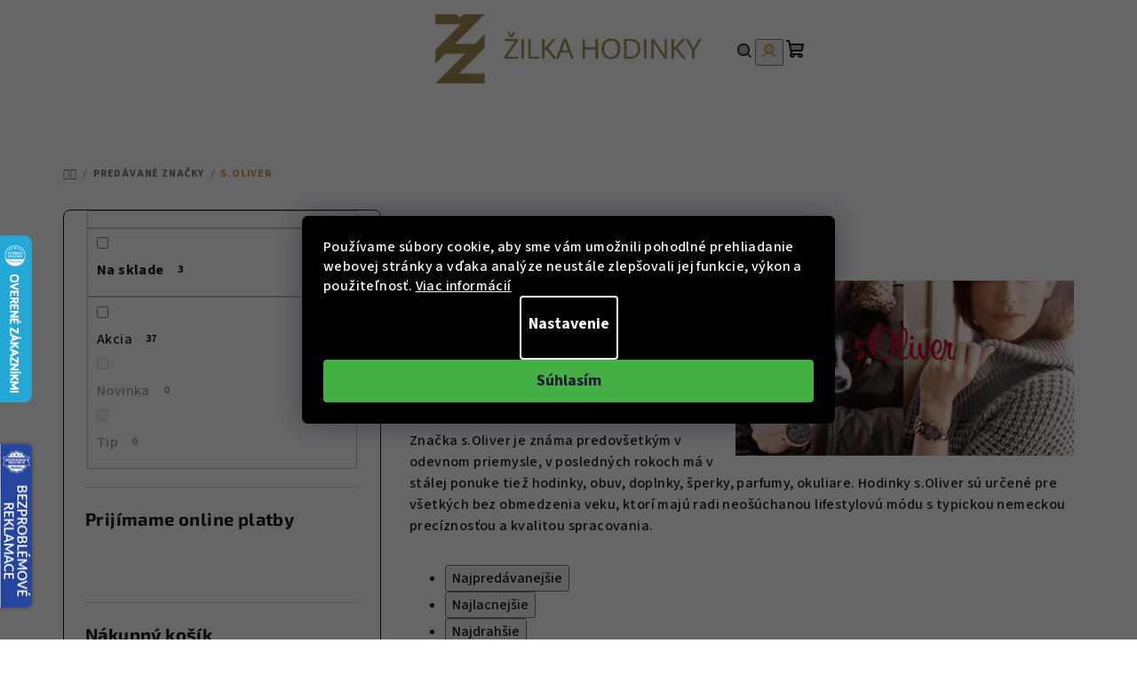

--- FILE ---
content_type: text/html; charset=utf-8
request_url: https://www.zilkahodinky.sk/znacka-s-oliver/
body_size: 31561
content:
<!doctype html><html lang="sk" dir="ltr" class="header-background-light external-fonts-loaded"><head><meta charset="utf-8" /><meta name="viewport" content="width=device-width,initial-scale=1" /><title>s.Oliver - Žilka hodinky</title><link rel="preconnect" href="https://cdn.myshoptet.com" /><link rel="dns-prefetch" href="https://cdn.myshoptet.com" /><link rel="preload" href="https://cdn.myshoptet.com/prj/dist/master/cms/libs/jquery/jquery-1.11.3.min.js" as="script" /><link href="https://cdn.myshoptet.com/prj/dist/master/cms/templates/frontend_templates/shared/css/font-face/source-sans-3.css" rel="stylesheet"><link href="https://cdn.myshoptet.com/prj/dist/master/cms/templates/frontend_templates/shared/css/font-face/exo-2.css" rel="stylesheet"><link href="https://cdn.myshoptet.com/prj/dist/master/shop/dist/font-shoptet-14.css.d90e56d0dd782c13aabd.css" rel="stylesheet"><script>
dataLayer = [];
dataLayer.push({'shoptet' : {
    "pageId": -24,
    "pageType": "article",
    "currency": "EUR",
    "currencyInfo": {
        "decimalSeparator": ",",
        "exchangeRate": 1,
        "priceDecimalPlaces": 0,
        "symbol": "\u20ac",
        "symbolLeft": 1,
        "thousandSeparator": " "
    },
    "language": "sk",
    "projectId": 500387,
    "cartInfo": {
        "id": null,
        "freeShipping": false,
        "freeShippingFrom": 120,
        "leftToFreeGift": {
            "formattedPrice": "\u20ac0",
            "priceLeft": 0
        },
        "freeGift": false,
        "leftToFreeShipping": {
            "priceLeft": 120,
            "dependOnRegion": 0,
            "formattedPrice": "\u20ac120"
        },
        "discountCoupon": [],
        "getNoBillingShippingPrice": {
            "withoutVat": 0,
            "vat": 0,
            "withVat": 0
        },
        "cartItems": [],
        "taxMode": "OSS"
    },
    "cart": [],
    "customer": {
        "priceRatio": 1,
        "priceListId": 1,
        "groupId": null,
        "registered": false,
        "mainAccount": false
    }
}});
dataLayer.push({'cookie_consent' : {
    "marketing": "denied",
    "analytics": "denied"
}});
document.addEventListener('DOMContentLoaded', function() {
    shoptet.consent.onAccept(function(agreements) {
        if (agreements.length == 0) {
            return;
        }
        dataLayer.push({
            'cookie_consent' : {
                'marketing' : (agreements.includes(shoptet.config.cookiesConsentOptPersonalisation)
                    ? 'granted' : 'denied'),
                'analytics': (agreements.includes(shoptet.config.cookiesConsentOptAnalytics)
                    ? 'granted' : 'denied')
            },
            'event': 'cookie_consent'
        });
    });
});
</script>
<meta property="og:type" content="website"><meta property="og:site_name" content="zilkahodinky.sk"><meta property="og:url" content="https://www.zilkahodinky.sk/znacka-s-oliver/"><meta property="og:title" content="s.Oliver - Žilka hodinky"><meta name="author" content="Žilka hodinky"><meta name="web_author" content="Shoptet.sk"><meta name="dcterms.rightsHolder" content="www.zilkahodinky.sk"><meta name="robots" content="index,follow"><meta property="og:image" content="https://cdn.myshoptet.com/usr/www.zilkahodinky.sk/user/logos/logo-1.png?t=1769093271"><meta property="og:description" content="Vysoko módne, kvalitné, nadčasové a zároveň pohodlné, to sú hodinky s.Oliver. Klasický štýl sa v ponuke hodiniek s.Oliver objavuje zriedka kedy. Spoločnosť založil roku 1969 Bernd Freier v nemeckom Würzburgu. Názov s.Oliver (Sir Oliver) vznikol podľa hlavného hrdinu obľúbeného románu Charelese Dickensa - Oliver Twist."><meta name="description" content="Vysoko módne, kvalitné, nadčasové a zároveň pohodlné, to sú hodinky s.Oliver. Klasický štýl sa v ponuke hodiniek s.Oliver objavuje zriedka kedy. Spoločnosť založil roku 1969 Bernd Freier v nemeckom Würzburgu. Názov s.Oliver (Sir Oliver) vznikol podľa hlavného hrdinu obľúbeného románu Charelese Dickensa - Oliver Twist."><meta name="google-site-verification" content="q49MrtLgA-HqtT75_wfxhv4lraohRo8KeeeZs9tv1cA"><style>:root {--color-primary: #FFFFFF;--color-primary-h: 0;--color-primary-s: 0%;--color-primary-l: 100%;--color-primary-hover: #cd9934;--color-primary-hover-h: 40;--color-primary-hover-s: 60%;--color-primary-hover-l: 50%;--color-secondary: #cd9934;--color-secondary-h: 40;--color-secondary-s: 60%;--color-secondary-l: 50%;--color-secondary-hover: #cd9934;--color-secondary-hover-h: 40;--color-secondary-hover-s: 60%;--color-secondary-hover-l: 50%;--color-tertiary: #FFFFFF;--color-tertiary-h: 0;--color-tertiary-s: 0%;--color-tertiary-l: 100%;--color-tertiary-hover: #161616;--color-tertiary-hover-h: 0;--color-tertiary-hover-s: 0%;--color-tertiary-hover-l: 9%;--color-header-background: #FFFFFF;--template-font: "Source Sans 3";--template-headings-font: "Exo 2";--header-background-url: url("[data-uri]");--cookies-notice-background: #1A1937;--cookies-notice-color: #F8FAFB;--cookies-notice-button-hover: #f5f5f5;--cookies-notice-link-hover: #27263f;--templates-update-management-preview-mode-content: "Náhľad aktualizácií šablóny je aktívny pre váš prehliadač."}</style>
    
    <link href="https://cdn.myshoptet.com/prj/dist/master/shop/dist/main-14.less.49334c2a0bd7c3ed0f9c.css" rel="stylesheet" />
                <link href="https://cdn.myshoptet.com/prj/dist/master/shop/dist/mobile-header-v1-14.less.10721fb2626f6cacd20c.css" rel="stylesheet" />
    
<link rel="next" href="/znacka-s-oliver/strana-2/" />    <script>var shoptet = shoptet || {};</script>
    <script src="https://cdn.myshoptet.com/prj/dist/master/shop/dist/main-3g-header.js.05f199e7fd2450312de2.js"></script>
<!-- User include --><!-- api 427(81) html code header -->
<link rel="stylesheet" href="https://cdn.myshoptet.com/usr/api2.dklab.cz/user/documents/_doplnky/instagram/500387/6/500387_6.css" type="text/css" /><style>
        :root {
            --dklab-instagram-header-color: #000000;  
            --dklab-instagram-header-background: #DDDDDD;  
            --dklab-instagram-font-weight: 700;
            --dklab-instagram-font-size: 120%;
            --dklab-instagram-logoUrl: url(https://cdn.myshoptet.com/usr/api2.dklab.cz/user/documents/_doplnky/instagram/img/logo-duha.png); 
            --dklab-instagram-logo-size-width: 25px;
            --dklab-instagram-logo-size-height: 25px;                        
            --dklab-instagram-hover-content: 0;                        
            --dklab-instagram-padding: 0px;                        
            --dklab-instagram-border-color: #888888;
            
        }
        </style>
<!-- api 1012(643) html code header -->
<style data-purpose="gopay-hiding-apple-pay">
	div[data-guid="22deb465-2497-11ed-adb3-246e96436e9c"] {
		display: none
	}
</style><style data-purpose="gopay-hiding-apple-pay">
	div[data-guid="23ca37de-2497-11ed-adb3-246e96436e9c"] {
		display: none
	}
</style>
<!-- service 409(63) html code header -->
<style>
#filters h4{cursor:pointer;}[class~=slider-wrapper],[class~=filter-section]{padding-left:0;}#filters h4{padding-left:13.5pt;}[class~=filter-section],[class~=slider-wrapper]{padding-bottom:0 !important;}#filters h4:before{position:absolute;}#filters h4:before{left:0;}[class~=filter-section],[class~=slider-wrapper]{padding-right:0;}#filters h4{padding-bottom:9pt;}#filters h4{padding-right:13.5pt;}#filters > .slider-wrapper,[class~=slider-wrapper] > div,.filter-sections form,[class~=slider-wrapper][class~=filter-section] > div,.razeni > form{display:none;}#filters h4:before,#filters .otevreny h4:before{content:"\e911";}#filters h4{padding-top:9pt;}[class~=filter-section],[class~=slider-wrapper]{padding-top:0 !important;}[class~=filter-section]{border-top-width:0 !important;}[class~=filter-section]{border-top-style:none !important;}[class~=filter-section]{border-top-color:currentColor !important;}#filters .otevreny h4:before,#filters h4:before{font-family:shoptet;}#filters h4{position:relative;}#filters h4{margin-left:0 !important;}[class~=filter-section]{border-image:none !important;}#filters h4{margin-bottom:0 !important;}#filters h4{margin-right:0 !important;}#filters h4{margin-top:0 !important;}#filters h4{border-top-width:.0625pc;}#filters h4{border-top-style:solid;}#filters h4{border-top-color:#e0e0e0;}[class~=slider-wrapper]{max-width:none;}[class~=otevreny] form,.slider-wrapper.otevreny > div,[class~=slider-wrapper][class~=otevreny] > div,.otevreny form{display:block;}#filters h4{border-image:none;}[class~=param-filter-top]{margin-bottom:.9375pc;}[class~=otevreny] form{margin-bottom:15pt;}[class~=slider-wrapper]{color:inherit;}#filters .otevreny h4:before{-webkit-transform:rotate(180deg);}[class~=slider-wrapper],#filters h4:before{background:none;}#filters h4:before{-webkit-transform:rotate(90deg);}#filters h4:before{-moz-transform:rotate(90deg);}[class~=param-filter-top] form{display:block !important;}#filters h4:before{-o-transform:rotate(90deg);}#filters h4:before{-ms-transform:rotate(90deg);}#filters h4:before{transform:rotate(90deg);}#filters h4:before{font-size:.104166667in;}#filters .otevreny h4:before{-moz-transform:rotate(180deg);}#filters .otevreny h4:before{-o-transform:rotate(180deg);}#filters h4:before{top:36%;}#filters .otevreny h4:before{-ms-transform:rotate(180deg);}#filters h4:before{height:auto;}#filters h4:before{width:auto;}#filters .otevreny h4:before{transform:rotate(180deg);}
@media screen and (max-width: 767px) {
.param-filter-top{padding-top: 15px;}
}
#content .filters-wrapper > div:first-of-type, #footer .filters-wrapper > div:first-of-type {text-align: left;}
.template-11.one-column-body .content .filter-sections{padding-top: 15px; padding-bottom: 15px;}
</style>
<!-- service 417(71) html code header -->
<style>
@media screen and (max-width: 767px) {
body.sticky-mobile:not(.paxio-merkur):not(.venus) .dropdown {display: none !important;}
body.sticky-mobile:not(.paxio-merkur):not(.venus) .languagesMenu{right: 98px; position: absolute;}
body.sticky-mobile:not(.paxio-merkur):not(.venus) .languagesMenu .caret{display: none !important;}
body.sticky-mobile:not(.paxio-merkur):not(.venus) .languagesMenu.open .languagesMenu__content {display: block;right: 0;left: auto;}
.template-12 #header .site-name {max-width: 40% !important;}
}
@media screen and (-ms-high-contrast: active), (-ms-high-contrast: none) {
.template-12 #header {position: fixed; width: 100%;}
.template-12 #content-wrapper.content-wrapper{padding-top: 80px;}
}
.sticky-mobile #header-image{display: none;}
@media screen and (max-width: 640px) {
.template-04.sticky-mobile #header-cart{position: fixed;top: 3px;right: 92px;}
.template-04.sticky-mobile #header-cart::before {font-size: 32px;}
.template-04.sticky-mobile #header-cart strong{display: none;}
}
@media screen and (min-width: 641px) {
.dklabGarnet #main-wrapper {overflow: visible !important;}
}
.dklabGarnet.sticky-mobile #logo img {top: 0 !important;}
@media screen and (min-width: 768px){
.top-navigation-bar .site-name {display: none;}
}
/*NOVÁ VERZE MOBILNÍ HLAVIČKY*/
@media screen and (max-width: 767px){
.scrolled-down body:not(.ordering-process):not(.search-window-visible) .top-navigation-bar {transform: none !important;}
.scrolled-down body:not(.ordering-process):not(.search-window-visible) #header .site-name {transform: none !important;}
.scrolled-down body:not(.ordering-process):not(.search-window-visible) #header .cart-count {transform: none !important;}
.scrolled-down #header {transform: none !important;}

body.template-11.mobile-header-version-1:not(.paxio-merkur):not(.venus) .top-navigation-bar .site-name{display: none !important;}
body.template-11.mobile-header-version-1:not(.paxio-merkur):not(.venus) #header .cart-count {top: -39px !important;position: absolute !important;}
.template-11.sticky-mobile.mobile-header-version-1 .responsive-tools > a[data-target="search"] {visibility: visible;}
.template-12.mobile-header-version-1 #header{position: fixed !important;}
.template-09.mobile-header-version-1.sticky-mobile .top-nav .subnav-left {visibility: visible;}
}

/*Disco*/
@media screen and (min-width: 768px){
.template-13:not(.jupiter) #header, .template-14 #header{position: sticky;top: 0;z-index: 8;}
.template-14.search-window-visible #header{z-index: 9999;}
body.navigation-hovered::before {z-index: 7;}
/*
.template-13 .top-navigation-bar{z-index: 10000;}
.template-13 .popup-widget {z-index: 10001;}
*/
.scrolled .template-13 #header, .scrolled .template-14 #header{box-shadow: 0 2px 10px rgba(0,0,0,0.1);}
.search-focused::before{z-index: 8;}
.top-navigation-bar{z-index: 9;position: relative;}
.paxio-merkur.top-navigation-menu-visible #header .search-form .form-control {z-index: 1;}
.paxio-merkur.top-navigation-menu-visible .search-form::before {z-index: 1;}
.scrolled .popup-widget.cart-widget {position: fixed;top: 68px !important;}

/* MERKUR */
.paxio-merkur.sticky-mobile.template-11 #oblibeneBtn{line-height: 70px !important;}
}


/* VENUS */
@media screen and (min-width: 768px){
.venus.sticky-mobile:not(.ordering-process) #header {position: fixed !important;width: 100%;transform: none !important;translate: none !important;box-shadow: 0 2px 10px rgba(0,0,0,0.1);visibility: visible !important;opacity: 1 !important;}
.venus.sticky-mobile:not(.ordering-process) .overall-wrapper{padding-top: 160px;}
.venus.sticky-mobile.type-index:not(.ordering-process) .overall-wrapper{padding-top: 85px;}
.venus.sticky-mobile:not(.ordering-process) #content-wrapper.content-wrapper {padding-top: 0 !important;}
}
@media screen and (max-width: 767px){
.template-14 .top-navigation-bar > .site-name{display: none !important;}
.template-14 #header .header-top .header-top-wrapper .site-name{margin: 0;}
}
/* JUPITER */
@media screen and (max-width: 767px){
.scrolled-down body.jupiter:not(.ordering-process):not(.search-window-visible) #header .site-name {-webkit-transform: translateX(-50%) !important;transform: translateX(-50%) !important;}
}
@media screen and (min-width: 768px){
.jupiter.sticky-header #header::after{display: none;}
.jupiter.sticky-header #header{position: fixed; top: 0; width: 100%;z-index: 99;}
.jupiter.sticky-header.ordering-process #header{position: relative;}
.jupiter.sticky-header .overall-wrapper{padding-top: 182px;}
.jupiter.sticky-header.ordering-process .overall-wrapper{padding-top: 0;}
.jupiter.sticky-header #header .header-top {height: 80px;}
}
</style>
<!-- service 427(81) html code header -->
<link rel="stylesheet" href="https://cdn.myshoptet.com/usr/api2.dklab.cz/user/documents/_doplnky/instagram/font/instagramplus.css" type="text/css" />

<!-- service 619(267) html code header -->
<link href="https://cdn.myshoptet.com/usr/fvstudio.myshoptet.com/user/documents/addons/cartupsell.min.css?24.11.1" rel="stylesheet">
<!-- project html code header -->
<!-- CSS Edit -->
<!-- <link href="/user/documents/assets/css/zilka-edit-sk.min.css?20230721_v11" rel="stylesheet"/> -->
<link href="/user/documents/assets/css/zilka-edit-sk.v1.min.css?20241126_v4" rel="stylesheet"/>

<!-- Foxentry start -->
<script type="text/javascript" async>
  var Foxentry;
  (function () {
    var e = document.querySelector("script"), s = document.createElement('script');
    s.setAttribute('type', 'text/javascript');
    s.setAttribute('async', 'true');
    s.setAttribute('src', 'https://cdn.foxentry.cz/lib');
    e.parentNode.appendChild(s);
    s.onload = function(){ Foxentry = new FoxentryBase('IEqih1hgDz'); }
  })();
</script>
<!-- Foxentry end -->

<style>
.flag.flag-freeshipping {
background-color: #cd9934;
}
</style>

<style>
.flag.flag-new {
background-color: #cd9934;
}
</style>
<!-- /User include --><link rel="shortcut icon" href="/favicon.ico" type="image/x-icon" /><link rel="canonical" href="https://www.zilkahodinky.sk/znacka-s-oliver/" />    <script>
        var _hwq = _hwq || [];
        _hwq.push(['setKey', 'B10277AA0964FEBC24093E0039706F07']);
        _hwq.push(['setTopPos', '200']);
        _hwq.push(['showWidget', '21']);
        (function() {
            var ho = document.createElement('script');
            ho.src = 'https://sk.im9.cz/direct/i/gjs.php?n=wdgt&sak=B10277AA0964FEBC24093E0039706F07';
            var s = document.getElementsByTagName('script')[0]; s.parentNode.insertBefore(ho, s);
        })();
    </script>
<script>!function(){var t={9196:function(){!function(){var t=/\[object (Boolean|Number|String|Function|Array|Date|RegExp)\]/;function r(r){return null==r?String(r):(r=t.exec(Object.prototype.toString.call(Object(r))))?r[1].toLowerCase():"object"}function n(t,r){return Object.prototype.hasOwnProperty.call(Object(t),r)}function e(t){if(!t||"object"!=r(t)||t.nodeType||t==t.window)return!1;try{if(t.constructor&&!n(t,"constructor")&&!n(t.constructor.prototype,"isPrototypeOf"))return!1}catch(t){return!1}for(var e in t);return void 0===e||n(t,e)}function o(t,r,n){this.b=t,this.f=r||function(){},this.d=!1,this.a={},this.c=[],this.e=function(t){return{set:function(r,n){u(c(r,n),t.a)},get:function(r){return t.get(r)}}}(this),i(this,t,!n);var e=t.push,o=this;t.push=function(){var r=[].slice.call(arguments,0),n=e.apply(t,r);return i(o,r),n}}function i(t,n,o){for(t.c.push.apply(t.c,n);!1===t.d&&0<t.c.length;){if("array"==r(n=t.c.shift()))t:{var i=n,a=t.a;if("string"==r(i[0])){for(var f=i[0].split("."),s=f.pop(),p=(i=i.slice(1),0);p<f.length;p++){if(void 0===a[f[p]])break t;a=a[f[p]]}try{a[s].apply(a,i)}catch(t){}}}else if("function"==typeof n)try{n.call(t.e)}catch(t){}else{if(!e(n))continue;for(var l in n)u(c(l,n[l]),t.a)}o||(t.d=!0,t.f(t.a,n),t.d=!1)}}function c(t,r){for(var n={},e=n,o=t.split("."),i=0;i<o.length-1;i++)e=e[o[i]]={};return e[o[o.length-1]]=r,n}function u(t,o){for(var i in t)if(n(t,i)){var c=t[i];"array"==r(c)?("array"==r(o[i])||(o[i]=[]),u(c,o[i])):e(c)?(e(o[i])||(o[i]={}),u(c,o[i])):o[i]=c}}window.DataLayerHelper=o,o.prototype.get=function(t){var r=this.a;t=t.split(".");for(var n=0;n<t.length;n++){if(void 0===r[t[n]])return;r=r[t[n]]}return r},o.prototype.flatten=function(){this.b.splice(0,this.b.length),this.b[0]={},u(this.a,this.b[0])}}()}},r={};function n(e){var o=r[e];if(void 0!==o)return o.exports;var i=r[e]={exports:{}};return t[e](i,i.exports,n),i.exports}n.n=function(t){var r=t&&t.__esModule?function(){return t.default}:function(){return t};return n.d(r,{a:r}),r},n.d=function(t,r){for(var e in r)n.o(r,e)&&!n.o(t,e)&&Object.defineProperty(t,e,{enumerable:!0,get:r[e]})},n.o=function(t,r){return Object.prototype.hasOwnProperty.call(t,r)},function(){"use strict";n(9196)}()}();</script><style>/* custom background */@media (min-width: 992px) {body {background-color: #ffffff ;background-position: top center;background-repeat: no-repeat;background-attachment: scroll;}}</style>    <!-- Global site tag (gtag.js) - Google Analytics -->
    <script async src="https://www.googletagmanager.com/gtag/js?id=G-R9PFSYT3EJ"></script>
    <script>
        
        window.dataLayer = window.dataLayer || [];
        function gtag(){dataLayer.push(arguments);}
        

                    console.debug('default consent data');

            gtag('consent', 'default', {"ad_storage":"denied","analytics_storage":"denied","ad_user_data":"denied","ad_personalization":"denied","wait_for_update":500});
            dataLayer.push({
                'event': 'default_consent'
            });
        
        gtag('js', new Date());

                gtag('config', 'UA-33574401-1', { 'groups': "UA" });
        
                gtag('config', 'G-R9PFSYT3EJ', {"groups":"GA4","send_page_view":false,"content_group":"article","currency":"EUR","page_language":"sk"});
        
                gtag('config', 'AW-981981707', {"allow_enhanced_conversions":true});
        
        
        
        
        
                    gtag('event', 'page_view', {"send_to":"GA4","page_language":"sk","content_group":"article","currency":"EUR"});
        
        
        
        
        
        
        
        
        
        
        
        
        
        document.addEventListener('DOMContentLoaded', function() {
            if (typeof shoptet.tracking !== 'undefined') {
                for (var id in shoptet.tracking.bannersList) {
                    gtag('event', 'view_promotion', {
                        "send_to": "UA",
                        "promotions": [
                            {
                                "id": shoptet.tracking.bannersList[id].id,
                                "name": shoptet.tracking.bannersList[id].name,
                                "position": shoptet.tracking.bannersList[id].position
                            }
                        ]
                    });
                }
            }

            shoptet.consent.onAccept(function(agreements) {
                if (agreements.length !== 0) {
                    console.debug('gtag consent accept');
                    var gtagConsentPayload =  {
                        'ad_storage': agreements.includes(shoptet.config.cookiesConsentOptPersonalisation)
                            ? 'granted' : 'denied',
                        'analytics_storage': agreements.includes(shoptet.config.cookiesConsentOptAnalytics)
                            ? 'granted' : 'denied',
                                                                                                'ad_user_data': agreements.includes(shoptet.config.cookiesConsentOptPersonalisation)
                            ? 'granted' : 'denied',
                        'ad_personalization': agreements.includes(shoptet.config.cookiesConsentOptPersonalisation)
                            ? 'granted' : 'denied',
                        };
                    console.debug('update consent data', gtagConsentPayload);
                    gtag('consent', 'update', gtagConsentPayload);
                    dataLayer.push(
                        { 'event': 'update_consent' }
                    );
                }
            });
        });
    </script>
</head><body class="desktop id--24 in-znacka template-14 type-manufacturer-detail multiple-columns-body columns-mobile-2 columns-3 smart-labels-active ums_forms_redesign--off ums_a11y_category_page--on ums_discussion_rating_forms--off ums_flags_display_unification--on ums_a11y_login--on mobile-header-version-1"><noscript>
    <style>
        #header {
            padding-top: 0;
            position: relative !important;
            top: 0;
        }
        .header-navigation {
            position: relative !important;
        }
        .overall-wrapper {
            margin: 0 !important;
        }
        body:not(.ready) {
            visibility: visible !important;
        }
    </style>
    <div class="no-javascript">
        <div class="no-javascript__title">Musíte zmeniť nastavenie vášho prehliadača</div>
        <div class="no-javascript__text">Pozrite sa na: <a href="https://www.google.com/support/bin/answer.py?answer=23852">Ako povoliť JavaScript vo vašom prehliadači</a>.</div>
        <div class="no-javascript__text">Ak používate software na blokovanie reklám, možno bude potrebné, aby ste povolili JavaScript z tejto stránky.</div>
        <div class="no-javascript__text">Ďakujeme.</div>
    </div>
</noscript>

        <div id="fb-root"></div>
        <script>
            window.fbAsyncInit = function() {
                FB.init({
//                    appId            : 'your-app-id',
                    autoLogAppEvents : true,
                    xfbml            : true,
                    version          : 'v19.0'
                });
            };
        </script>
        <script async defer crossorigin="anonymous" src="https://connect.facebook.net/sk_SK/sdk.js"></script><script>
(function(l, u, c, i, n, k, a) {l['ModioCZ'] = n;
l[n]=l[n]||function(){(l[n].q=l[n].q||[]).push(arguments)};k=u.createElement(c),
a=u.getElementsByTagName(c)[0];k.async=1;k.src=i;a.parentNode.insertBefore(k,a)
})(window, document, 'script', '//trackingapi.modio.cz/ppc.js', 'modio');

modio('init', 'sk-c8a20ebfc');

var dataHelper = new DataLayerHelper(dataLayer);

if (dataHelper.get('shoptet.pageType') == 'thankYou') {
    var order_id = dataHelper.get('shoptet.order.orderNo');
    var price = dataHelper.get('shoptet.order.total');
    var currency = dataHelper.get('shoptet.order.currencyCode');
    if(order_id !== undefined){
        modio('purchase', order_id, price, currency);
    }
}
</script>
    <div class="siteCookies siteCookies--center siteCookies--dark js-siteCookies" role="dialog" data-testid="cookiesPopup" data-nosnippet>
        <div class="siteCookies__form">
            <div class="siteCookies__content">
                <div class="siteCookies__text">
                    Používame súbory cookie, aby sme vám umožnili pohodlné prehliadanie webovej stránky a vďaka analýze neustále zlepšovali jej funkcie, výkon a použiteľnosť. <a href="https://500387.myshoptet.com/podmienky-ochrany-osobnych-udajov/" target="_blank" rel="noopener noreferrer">Viac informácií</a>
                </div>
                <p class="siteCookies__links">
                    <button class="siteCookies__link js-cookies-settings" aria-label="Nastavenia cookies" data-testid="cookiesSettings">Nastavenie</button>
                </p>
            </div>
            <div class="siteCookies__buttonWrap">
                                <button class="siteCookies__button js-cookiesConsentSubmit" value="all" aria-label="Prijať cookies" data-testid="buttonCookiesAccept">Súhlasím</button>
            </div>
        </div>
        <script>
            document.addEventListener("DOMContentLoaded", () => {
                const siteCookies = document.querySelector('.js-siteCookies');
                document.addEventListener("scroll", shoptet.common.throttle(() => {
                    const st = document.documentElement.scrollTop;
                    if (st > 1) {
                        siteCookies.classList.add('siteCookies--scrolled');
                    } else {
                        siteCookies.classList.remove('siteCookies--scrolled');
                    }
                }, 100));
            });
        </script>
    </div>
<a href="#content" class="skip-link sr-only">Prejsť na obsah</a><div class="overall-wrapper"><header id="header">
        <div class="header-top">
            <div class="container navigation-wrapper header-top-wrapper">
                <div class="navigation-tools">
                                    </div>
                <div class="site-name"><a href="/" data-testid="linkWebsiteLogo"><img src="https://cdn.myshoptet.com/usr/www.zilkahodinky.sk/user/logos/logo-1.png" alt="Žilka hodinky" fetchpriority="low" /></a></div>                <div class="navigation-buttons">
                    <a href="#" class="toggle-window" data-target="search" data-testid="linkSearchIcon"><i class="icon-search"></i><span class="sr-only">Hľadať</span></a>
                                                                                                                                            <button class="top-nav-button top-nav-button-login toggle-window" type="button" data-target="login" aria-haspopup="dialog" aria-expanded="false" aria-controls="login" data-testid="signin">
                                        <i class="icon-login"></i><span class="sr-only">Prihlásenie</span>
                                    </button>
                                                                                                                                
    <a href="/kosik/" class="btn btn-icon toggle-window cart-count" data-target="cart" data-testid="headerCart" rel="nofollow" aria-haspopup="dialog" aria-expanded="false" aria-controls="cart-widget">
        <span class="icon-cart"></span>
                <span class="sr-only">Nákupný košík</span>
        
    
            </a>
                    <a href="#" class="toggle-window" data-target="navigation" data-testid="hamburgerMenu"></a>
                </div>
                <div class="user-action">
                                            <div class="user-action-in">
            <div id="login" class="user-action-login popup-widget login-widget" role="dialog" aria-labelledby="loginHeading">
        <div class="popup-widget-inner">
                            <h2 id="loginHeading">Prihlásenie k vášmu účtu</h2><div id="customerLogin"><form action="/action/Customer/Login/" method="post" id="formLoginIncluded" class="csrf-enabled formLogin" data-testid="formLogin"><input type="hidden" name="referer" value="" /><div class="form-group"><div class="input-wrapper email js-validated-element-wrapper no-label"><input type="email" name="email" class="form-control" autofocus placeholder="E-mailová adresa (napr. jan@novak.sk)" data-testid="inputEmail" autocomplete="email" required /></div></div><div class="form-group"><div class="input-wrapper password js-validated-element-wrapper no-label"><input type="password" name="password" class="form-control" placeholder="Heslo" data-testid="inputPassword" autocomplete="current-password" required /><span class="no-display">Nemôžete vyplniť toto pole</span><input type="text" name="surname" value="" class="no-display" /></div></div><div class="form-group"><div class="login-wrapper"><button type="submit" class="btn btn-secondary btn-text btn-login" data-testid="buttonSubmit">Prihlásiť sa</button><div class="password-helper"><a href="/registracia/" data-testid="signup" rel="nofollow">Nová registrácia</a><a href="/klient/zabudnute-heslo/" rel="nofollow">Zabudnuté heslo</a></div></div></div></form>
</div>                    </div>
    </div>

        <div id="cart-widget" class="user-action-cart popup-widget cart-widget loader-wrapper" data-testid="popupCartWidget" role="dialog" aria-hidden="true">
        <div class="popup-widget-inner cart-widget-inner place-cart-here">
            <div class="loader-overlay">
                <div class="loader"></div>
            </div>
        </div>
    </div>

        <div class="user-action-search popup-widget search-widget search stay-open" itemscope itemtype="https://schema.org/WebSite" data-testid="searchWidget">
        <span href="#" class="search-widget-close toggle-window" data-target="search" data-testid="linkSearchIcon"></span>
        <meta itemprop="headline" content="Predávané značky"/><meta itemprop="url" content="https://www.zilkahodinky.sk"/><meta itemprop="text" content="Vysoko módne, kvalitné, nadčasové a zároveň pohodlné, to sú hodinky s.Oliver. Klasický štýl sa v ponuke hodiniek s.Oliver objavuje zriedka kedy. Spoločnosť založil roku 1969 Bernd Freier v nemeckom Würzburgu. Názov s.Oliver (Sir Oliver) vznikol podľa hlavného hrdinu obľúbeného románu Charelese Dickensa - Oliver Twist."/>        <form action="/action/ProductSearch/prepareString/" method="post"
    id="formSearchForm" class="search-form compact-form js-search-main"
    itemprop="potentialAction" itemscope itemtype="https://schema.org/SearchAction" data-testid="searchForm">
    <fieldset>
        <meta itemprop="target"
            content="https://www.zilkahodinky.sk/vyhladavanie/?string={string}"/>
        <input type="hidden" name="language" value="sk"/>
        
    <span class="search-form-input-group">
        
    <span class="search-input-icon" aria-hidden="true"></span>

<input
    type="search"
    name="string"
        class="query-input form-control search-input js-search-input"
    placeholder="Napíšte, čo hľadáte"
    autocomplete="off"
    required
    itemprop="query-input"
    aria-label="Vyhľadávanie"
    data-testid="searchInput"
>
        <button type="submit" class="btn btn-default search-button" data-testid="searchBtn">Hľadať</button>
    </span>

    </fieldset>
</form>
    </div>
</div>
                                    </div>
            </div>
        </div>
        <div class="header-bottom">
            <div class="navigation-wrapper header-bottom-wrapper">
                <nav id="navigation" aria-label="Hlavné menu" data-collapsible="true"><div class="navigation-in menu"><ul class="menu-level-1" role="menubar" data-testid="headerMenuItems"><li class="menu-item-877" role="none"><a href="/novinky-v-nabidce-x2s12001/" data-testid="headerMenuItem" role="menuitem" aria-expanded="false"><b>Novinky</b></a></li>
<li class="menu-item-775" role="none"><a href="/hodinky-x2s16260/" data-testid="headerMenuItem" role="menuitem" aria-expanded="false"><b>Hodinky</b></a></li>
<li class="menu-item-781" role="none"><a href="/natahovace-na-hodinky-x2s16272/" data-testid="headerMenuItem" role="menuitem" aria-expanded="false"><b>Naťahovače na hodinky</b></a></li>
<li class="menu-item-772" role="none"><a href="/boxy-na-hodinky/" data-testid="headerMenuItem" role="menuitem" aria-expanded="false"><b>Boxy na hodinky</b></a></li>
<li class="menu-item-2391" role="none"><a href="/hodiny-a-budiky/" data-testid="headerMenuItem" role="menuitem" aria-expanded="false"><b>Hodiny a budíky</b></a></li>
<li class="menu-item-787" role="none"><a href="/slunecni-bryle-x2s16285/" data-testid="headerMenuItem" role="menuitem" aria-expanded="false"><b>Slnečné okuliare</b></a></li>
<li class="menu-item-784" role="none"><a href="/obroucky-na-dioptricke-bryle-x2s16295/" data-testid="headerMenuItem" role="menuitem" aria-expanded="false"><b>Obrúčky na dioptrické okuliare</b></a></li>
<li class="menu-item-790" role="none"><a href="/sperky-x31310/" data-testid="headerMenuItem" role="menuitem" aria-expanded="false"><b>Šperky</b></a></li>
<li class="menu-item-2299" role="none"><a href="/akcni/" data-testid="headerMenuItem" role="menuitem" aria-expanded="false"><b>EXPRESNÉ ODOSLANIE!</b></a></li>
<li class="ext" id="nav-manufacturers" role="none"><a href="https://www.zilkahodinky.sk/znacka/" data-testid="brandsText" role="menuitem"><b>Značky</b><span class="submenu-arrow"></span></a><ul class="menu-level-2" role="menu"><li role="none"><a href="/znacka-33-element/" data-testid="brandName" role="menuitem"><span>33 Element</span></a></li><li role="none"><a href="/znacka-avi-8/" data-testid="brandName" role="menuitem"><span>AVI-8</span></a></li><li role="none"><a href="/ben-sherman/" data-testid="brandName" role="menuitem"><span>Ben Sherman</span></a></li><li role="none"><a href="/znacka-bering/" data-testid="brandName" role="menuitem"><span>Bering</span></a></li><li role="none"><a href="/znacka-boss-orange/" data-testid="brandName" role="menuitem"><span>Boss Orange</span></a></li><li role="none"><a href="/znacka-breil/" data-testid="brandName" role="menuitem"><span>Breil</span></a></li><li role="none"><a href="/znacka-bulova/" data-testid="brandName" role="menuitem"><span>Bulova</span></a></li><li role="none"><a href="/znacka-calvin-klein/" data-testid="brandName" role="menuitem"><span>Calvin Klein</span></a></li><li role="none"><a href="/znacka-casio/" data-testid="brandName" role="menuitem"><span>Casio</span></a></li><li role="none"><a href="/znacka-cerruti/" data-testid="brandName" role="menuitem"><span>Cerruti 1881</span></a></li><li role="none"><a href="/znacka-certina/" data-testid="brandName" role="menuitem"><span>Certina</span></a></li><li role="none"><a href="/znacka-citizen/" data-testid="brandName" role="menuitem"><span>Citizen</span></a></li><li role="none"><a href="/znacka-cluse/" data-testid="brandName" role="menuitem"><span>Cluse</span></a></li><li role="none"><a href="/cover/" data-testid="brandName" role="menuitem"><span>Cover</span></a></li><li role="none"><a href="/d1-milano/" data-testid="brandName" role="menuitem"><span>D1 Milano</span></a></li><li role="none"><a href="/znacka-daisy-dixon/" data-testid="brandName" role="menuitem"><span>Daisy Dixon</span></a></li><li role="none"><a href="/znacka-disney/" data-testid="brandName" role="menuitem"><span>Disney</span></a></li><li role="none"><a href="/znacka-dkny/" data-testid="brandName" role="menuitem"><span>DKNY</span></a></li><li role="none"><a href="/znacka-dufa/" data-testid="brandName" role="menuitem"><span>DuFa</span></a></li><li role="none"><a href="/duchamp/" data-testid="brandName" role="menuitem"><span>Duchamp</span></a></li><li role="none"><a href="/znacka-dunlop/" data-testid="brandName" role="menuitem"><span>Dunlop</span></a></li><li role="none"><a href="/znacka-edox/" data-testid="brandName" role="menuitem"><span>Edox</span></a></li><li role="none"><a href="/znacka-esprit/" data-testid="brandName" role="menuitem"><span>Esprit</span></a></li><li role="none"><a href="/znacka-ett-eco-tech-time/" data-testid="brandName" role="menuitem"><span>ETT Eco Tech Time</span></a></li><li role="none"><a href="/znacka-ferrari/" data-testid="brandName" role="menuitem"><span>Ferrari</span></a></li><li role="none"><a href="/znacka-festina/" data-testid="brandName" role="menuitem"><span>Festina</span></a></li><li role="none"><a href="/znacka-fossil/" data-testid="brandName" role="menuitem"><span>Fossil</span></a></li><li role="none"><a href="/znacka-furla/" data-testid="brandName" role="menuitem"><span>Furla</span></a></li><li role="none"><a href="/znacka-gant/" data-testid="brandName" role="menuitem"><span>Gant</span></a></li><li role="none"><a href="/znacka-garmin/" data-testid="brandName" role="menuitem"><span>Garmin</span></a></li><li role="none"><a href="/znacka-guess/" data-testid="brandName" role="menuitem"><span>Guess</span></a></li><li role="none"><a href="/znacka-h2x/" data-testid="brandName" role="menuitem"><span>H2X</span></a></li><li role="none"><a href="/znacka-haemmer/" data-testid="brandName" role="menuitem"><span>Haemmer</span></a></li><li role="none"><a href="/znacka-hanowa/" data-testid="brandName" role="menuitem"><span>Hanowa</span></a></li><li role="none"><a href="/znacka-hello-kitty/" data-testid="brandName" role="menuitem"><span>Hello Kitty</span></a></li><li role="none"><a href="/znacka-henry-london/" data-testid="brandName" role="menuitem"><span>Henry London</span></a></li><li role="none"><a href="/znacka-hip-hop/" data-testid="brandName" role="menuitem"><span>Hip Hop</span></a></li><li role="none"><a href="/znacka-hoops/" data-testid="brandName" role="menuitem"><span>Hoops</span></a></li><li role="none"><a href="/znacka-hugo-boss/" data-testid="brandName" role="menuitem"><span>Hugo Boss</span></a></li><li role="none"><a href="/znacka-ingersoll/" data-testid="brandName" role="menuitem"><span>Ingersoll</span></a></li><li role="none"><a href="/znacka-invicta/" data-testid="brandName" role="menuitem"><span>Invicta</span></a></li><li role="none"><a href="/znacka-jack-co/" data-testid="brandName" role="menuitem"><span>Jack &amp; Co.</span></a></li><li role="none"><a href="/znacka-jacques-lemans/" data-testid="brandName" role="menuitem"><span>Jacques Lemans</span></a></li><li role="none"><a href="/znacka-jaguar/" data-testid="brandName" role="menuitem"><span>Jaguar</span></a></li><li role="none"><a href="/znacka-juicy-couture/" data-testid="brandName" role="menuitem"><span>Juicy Couture</span></a></li><li role="none"><a href="/znacka-junkers/" data-testid="brandName" role="menuitem"><span>Junkers</span></a></li><li role="none"><a href="/znacka-just-cavalli/" data-testid="brandName" role="menuitem"><span>Just Cavalli</span></a></li><li role="none"><a href="/znacka-khs/" data-testid="brandName" role="menuitem"><span>KHS</span></a></li><li role="none"><a href="/znacka-lacoste/" data-testid="brandName" role="menuitem"><span>Lacoste</span></a></li><li role="none"><a href="/znacka-lorenz/" data-testid="brandName" role="menuitem"><span>Lorenz</span></a></li><li role="none"><a href="/znacka-lorus/" data-testid="brandName" role="menuitem"><span>Lorus</span></a></li><li role="none"><a href="/znacka-lowell/" data-testid="brandName" role="menuitem"><span>Lowell</span></a></li><li role="none"><a href="/znacka-luminox/" data-testid="brandName" role="menuitem"><span>Luminox</span></a></li><li role="none"><a href="/znacka-marc-ecko/" data-testid="brandName" role="menuitem"><span>Marc Ecko</span></a></li><li role="none"><a href="/znacka-marc-jacobs/" data-testid="brandName" role="menuitem"><span>Marc Jacobs</span></a></li><li role="none"><a href="/znacka-marco-mavilla/" data-testid="brandName" role="menuitem"><span>Marco Mavilla</span></a></li><li role="none"><a href="/znacka-maserati/" data-testid="brandName" role="menuitem"><span>Maserati</span></a></li><li role="none"><a href="/znacka-master-time/" data-testid="brandName" role="menuitem"><span>Master Time</span></a></li><li role="none"><a href="/znacka-michael-kors/" data-testid="brandName" role="menuitem"><span>Michael Kors</span></a></li><li role="none"><a href="/znacka-momo-design/" data-testid="brandName" role="menuitem"><span>Momo Design</span></a></li><li role="none"><a href="/znacka-morellato/" data-testid="brandName" role="menuitem"><span>Morellato</span></a></li><li role="none"><a href="/znacka-mvmt/" data-testid="brandName" role="menuitem"><span>MVMT</span></a></li><li role="none"><a href="/znacka-nautica/" data-testid="brandName" role="menuitem"><span>Nautica</span></a></li><li role="none"><a href="/znacka-nixon/" data-testid="brandName" role="menuitem"><span>Nixon</span></a></li><li role="none"><a href="/oakley/" data-testid="brandName" role="menuitem"><span>Oakley</span></a></li><li role="none"><a href="/znacka-obaku/" data-testid="brandName" role="menuitem"><span>Obaku</span></a></li><li role="none"><a href="/znacka-olivia-burton/" data-testid="brandName" role="menuitem"><span>Olivia Burton</span></a></li><li role="none"><a href="/znacka-orient/" data-testid="brandName" role="menuitem"><span>Orient</span></a></li><li role="none"><a href="/znacka-oris/" data-testid="brandName" role="menuitem"><span>Oris</span></a></li><li role="none"><a href="/znacka-philip-watch/" data-testid="brandName" role="menuitem"><span>Philip Watch</span></a></li><li role="none"><a href="/znacka-pierre-cardin/" data-testid="brandName" role="menuitem"><span>Pierre Cardin</span></a></li><li role="none"><a href="/polaroid/" data-testid="brandName" role="menuitem"><span>Polaroid</span></a></li><li role="none"><a href="/znacka-police/" data-testid="brandName" role="menuitem"><span>Police</span></a></li><li role="none"><a href="/znacka-porsche-design/" data-testid="brandName" role="menuitem"><span>Porsche Design</span></a></li><li role="none"><a href="/znacka-prim/" data-testid="brandName" role="menuitem"><span>PRIM</span></a></li><li role="none"><a href="/znacka-pulsar/" data-testid="brandName" role="menuitem"><span>Pulsar</span></a></li><li role="none"><a href="/znacka-puma/" data-testid="brandName" role="menuitem"><span>Puma</span></a></li><li role="none"><a href="/znacka-roamer/" data-testid="brandName" role="menuitem"><span>Roamer</span></a></li><li role="none"><a href="/znacka-rosefield/" data-testid="brandName" role="menuitem"><span>Rosefield</span></a></li><li role="none"><a href="/znacka-rothenschild/" data-testid="brandName" role="menuitem"><span>Rothenschild</span></a></li><li class="active" role="none"><a href="/znacka-s-oliver/" data-testid="brandName" role="menuitem"><span>s.Oliver</span></a></li><li role="none"><a href="/znacka-sector-no-limits2/" data-testid="brandName" role="menuitem"><span>Sector No Limits</span></a></li><li role="none"><a href="/znacka-skagen/" data-testid="brandName" role="menuitem"><span>Skagen</span></a></li><li role="none"><a href="/znacka-swarovski/" data-testid="brandName" role="menuitem"><span>Swarovski</span></a></li><li role="none"><a href="/znacka-swiss-alpine-military/" data-testid="brandName" role="menuitem"><span>Swiss Alpine Military</span></a></li><li role="none"><a href="/znacka-swiss-military-by-chrono/" data-testid="brandName" role="menuitem"><span>Swiss Military by Chrono</span></a></li><li role="none"><a href="/znacka-swiss-military-hanowa/" data-testid="brandName" role="menuitem"><span>Swiss Military Hanowa</span></a></li><li role="none"><a href="/znacka-ted-baker/" data-testid="brandName" role="menuitem"><span>Ted Baker</span></a></li><li role="none"><a href="/znacka-thomas-sabo/" data-testid="brandName" role="menuitem"><span>Thomas Sabo</span></a></li><li role="none"><a href="/znacka-timberland/" data-testid="brandName" role="menuitem"><span>Timberland</span></a></li><li role="none"><a href="/znacka-timex/" data-testid="brandName" role="menuitem"><span>Timex</span></a></li><li role="none"><a href="/znacka-tissot/" data-testid="brandName" role="menuitem"><span>Tissot</span></a></li><li role="none"><a href="/znacka-tommy-hilfiger/" data-testid="brandName" role="menuitem"><span>Tommy Hilfiger</span></a></li><li role="none"><a href="/znacka-traser-h3/" data-testid="brandName" role="menuitem"><span>Traser H3</span></a></li><li role="none"><a href="/trussardi/" data-testid="brandName" role="menuitem"><span>Trussardi</span></a></li><li role="none"><a href="/znacka-tw-steel/" data-testid="brandName" role="menuitem"><span>TW-Steel</span></a></li><li role="none"><a href="/znacka-u-boat/" data-testid="brandName" role="menuitem"><span>U-Boat</span></a></li><li role="none"><a href="/znacka-v-o-s-t-germany/" data-testid="brandName" role="menuitem"><span>V.O.S.T Germany</span></a></li><li role="none"><a href="/znacka-versace/" data-testid="brandName" role="menuitem"><span>Versace</span></a></li><li role="none"><a href="/znacka-victorinox/" data-testid="brandName" role="menuitem"><span>Victorinox</span></a></li><li role="none"><a href="/znacka-wenger/" data-testid="brandName" role="menuitem"><span>Wenger</span></a></li><li role="none"><a href="/znacka-zeppelin/" data-testid="brandName" role="menuitem"><span>Zeppelin</span></a></li></ul>
</li></ul>
    <ul class="navigationActions" role="menu">
                            <li role="none">
                                    <a href="/login/?backTo=%2Fznacka-s-oliver%2F" rel="nofollow" data-testid="signin" role="menuitem"><span>Prihlásenie</span></a>
                            </li>
                        </ul>
</div><span class="navigation-close"></span></nav><div class="menu-helper" data-testid="hamburgerMenu"><span>Viac</span></div>
            </div>
        </div>
    </header><!-- / header -->

    

<div id="content-wrapper" class="container content-wrapper">
    
                                <div class="breadcrumbs navigation-home-icon-wrapper" itemscope itemtype="https://schema.org/BreadcrumbList">
                                                                            <span id="navigation-first" data-basetitle="Žilka hodinky" itemprop="itemListElement" itemscope itemtype="https://schema.org/ListItem">
                <a href="/" itemprop="item" class="navigation-home-icon"><span class="sr-only" itemprop="name">Domov</span></a>
                <span class="navigation-bullet">/</span>
                <meta itemprop="position" content="1" />
            </span>
                                <span id="navigation-1" itemprop="itemListElement" itemscope itemtype="https://schema.org/ListItem">
                <a href="/znacka/" itemprop="item" data-testid="breadcrumbsSecondLevel"><span itemprop="name">Predávané značky</span></a>
                <span class="navigation-bullet">/</span>
                <meta itemprop="position" content="2" />
            </span>
                                            <span id="navigation-2" itemprop="itemListElement" itemscope itemtype="https://schema.org/ListItem" data-testid="breadcrumbsLastLevel">
                <meta itemprop="item" content="https://www.zilkahodinky.sk/znacka-s-oliver/" />
                <meta itemprop="position" content="3" />
                <span itemprop="name" data-title="s.Oliver">s.Oliver</span>
            </span>
            </div>
            
    <div class="content-wrapper-in">
                                                <aside class="sidebar sidebar-left"  data-testid="sidebarMenu">
                                                                                                <div class="sidebar-inner">
                                                                                                        <div class="box box-bg-variant box-sm box-filters"><div id="filters-default-position" data-filters-default-position="left"></div><div class="filters-wrapper"><div id="filters" class="filters"><div class="slider-wrapper"><h4><span>Cena</span></h4><div class="slider-header"><span class="from">€ <span id="min">19</span></span><span class="to">€ <span id="max">89</span></span></div><div class="slider-content"><div id="slider" class="param-price-filter"></div></div><span id="currencyExchangeRate" class="no-display">1</span><span id="categoryMinValue" class="no-display">19</span><span id="categoryMaxValue" class="no-display">89</span></div><form action="/action/ProductsListing/setPriceFilter/" method="post" id="price-filter-form"><fieldset id="price-filter"><input type="hidden" value="19" name="priceMin" id="price-value-min" /><input type="hidden" value="89" name="priceMax" id="price-value-max" /><input type="hidden" name="referer" value="/znacka-s-oliver/" /></fieldset></form><div class="filter-sections"><div class="filter-section filter-section-boolean"><div class="param-filter-top"><form action="/action/ProductsListing/setStockFilter/" method="post"><fieldset><div><input type="checkbox" value="1" name="stock" id="stock" data-url="https://www.zilkahodinky.sk/znacka-s-oliver/?stock=1" data-filter-id="1" data-filter-code="stock"  autocomplete="off" /><label for="stock" class="filter-label">Na sklade <span class="filter-count">3</span></label></div><input type="hidden" name="referer" value="/znacka-s-oliver/" /></fieldset></form><form action="/action/ProductsListing/setDoubledotFilter/" method="post"><fieldset><div><input data-url="https://www.zilkahodinky.sk/znacka-s-oliver/?dd=1" data-filter-id="1" data-filter-code="dd" type="checkbox" name="dd[]" id="dd[]1" value="1"  autocomplete="off" /><label for="dd[]1" class="filter-label ">Akcia<span class="filter-count">37</span></label></div><div><input data-url="https://www.zilkahodinky.sk/znacka-s-oliver/?dd=2" data-filter-id="2" data-filter-code="dd" type="checkbox" name="dd[]" id="dd[]2" value="2"  disabled="disabled" autocomplete="off" /><label for="dd[]2" class="filter-label disabled ">Novinka<span class="filter-count">0</span></label></div><div><input data-url="https://www.zilkahodinky.sk/znacka-s-oliver/?dd=3" data-filter-id="3" data-filter-code="dd" type="checkbox" name="dd[]" id="dd[]3" value="3"  disabled="disabled" autocomplete="off" /><label for="dd[]3" class="filter-label disabled ">Tip<span class="filter-count">0</span></label></div><input type="hidden" name="referer" value="/znacka-s-oliver/" /></fieldset></form></div></div></div></div></div></div>
                                                                                                            <div class="box box-bg-default box-sm box-onlinePayments"><h4><span>Prijímame online platby</span></h4>
<p class="text-center">
    <img src="data:image/svg+xml,%3Csvg%20width%3D%22148%22%20height%3D%2234%22%20xmlns%3D%22http%3A%2F%2Fwww.w3.org%2F2000%2Fsvg%22%3E%3C%2Fsvg%3E" alt="Logá kreditných kariet" width="148" height="34"  data-src="https://cdn.myshoptet.com/prj/dist/master/cms/img/common/payment_logos/payments.png" fetchpriority="low" />
</p>
</div>
                                                                                                            <div class="box box-bg-variant box-sm box-cartButton"><h4><span>Nákupný košík</span></h4>

<div class="cart-overview">
    <a href="/kosik/" class="btn btn-primary" rel="nofollow" data-testid="cartOverview">
        <span class="cart-overview-item-count" data-testid="cartOverviewCount">0</span>ks /
        <span class="cart-overview-final-price" data-testid="cartOverviewPrice">€0</span>
    </a>
</div>
</div>
                                                                                                            <div class="box box-bg-default box-sm box-topProducts">        <div class="top-products-wrapper js-top10" >
        <h4><span>Top 10 produktov</span></h4>
        <ol class="top-products">
                            <li class="display-image">
                                            <a href="/citizen-nj0151-88m-mens-automatic-40mm/" class="top-products-image">
                            <img src="data:image/svg+xml,%3Csvg%20width%3D%22100%22%20height%3D%22100%22%20xmlns%3D%22http%3A%2F%2Fwww.w3.org%2F2000%2Fsvg%22%3E%3C%2Fsvg%3E" alt="h1nj0151 88m" width="100" height="100"  data-src="https://cdn.myshoptet.com/usr/www.zilkahodinky.sk/user/shop/related/162834_h1nj0151-88m.jpg?686df4e4" fetchpriority="low" />
                        </a>
                                        <a href="/citizen-nj0151-88m-mens-automatic-40mm/" class="top-products-content">
                        <span class="top-products-name">  Citizen NJ0151-88M Mens Automatic 40mm</span>
                        
                                                        <strong>
                                €287
                                    

                            </strong>
                                                    
                    </a>
                </li>
                            <li class="display-image">
                                            <a href="/luminox-xs-3603-sea-navy-seal/" class="top-products-image">
                            <img src="data:image/svg+xml,%3Csvg%20width%3D%22100%22%20height%3D%22100%22%20xmlns%3D%22http%3A%2F%2Fwww.w3.org%2F2000%2Fsvg%22%3E%3C%2Fsvg%3E" alt="luminox xs3603 front 1" width="100" height="100"  data-src="https://cdn.myshoptet.com/usr/www.zilkahodinky.sk/user/shop/related/46459_luminox-xs3603-front-1.jpg?686df4f7" fetchpriority="low" />
                        </a>
                                        <a href="/luminox-xs-3603-sea-navy-seal/" class="top-products-content">
                        <span class="top-products-name">  Luminox XS.3603 Navy Seal 45mm</span>
                        
                                                        <strong>
                                €289
                                    

                            </strong>
                                                    
                    </a>
                </li>
                            <li class="display-image">
                                            <a href="/bulova-96b427-surveyor-automatic-39mm-3atm/" class="top-products-image">
                            <img src="data:image/svg+xml,%3Csvg%20width%3D%22100%22%20height%3D%22100%22%20xmlns%3D%22http%3A%2F%2Fwww.w3.org%2F2000%2Fsvg%22%3E%3C%2Fsvg%3E" alt="96b427" width="100" height="100"  data-src="https://cdn.myshoptet.com/usr/www.zilkahodinky.sk/user/shop/related/246594_96b427.jpg?686df570" fetchpriority="low" />
                        </a>
                                        <a href="/bulova-96b427-surveyor-automatic-39mm-3atm/" class="top-products-content">
                        <span class="top-products-name">  Bulova 96B427 Surveyor Automatic 39mm 3ATM</span>
                        
                                                        <strong>
                                €219
                                    

                            </strong>
                                                    
                    </a>
                </li>
                            <li class="display-image">
                                            <a href="/hodinky-viceroy-model-switch-46789-56/" class="top-products-image">
                            <img src="data:image/svg+xml,%3Csvg%20width%3D%22100%22%20height%3D%22100%22%20xmlns%3D%22http%3A%2F%2Fwww.w3.org%2F2000%2Fsvg%22%3E%3C%2Fsvg%3E" alt="hodinky viceroy model switch 46789 56" width="100" height="100"  data-src="https://cdn.myshoptet.com/usr/www.zilkahodinky.sk/user/shop/related/164142-4_hodinky-viceroy-model-switch-46789-56.jpg?686df4bd" fetchpriority="low" />
                        </a>
                                        <a href="/hodinky-viceroy-model-switch-46789-56/" class="top-products-content">
                        <span class="top-products-name">  Hodinky VICEROY model SWITCH 46789-56</span>
                        
                                                        <strong>
                                €143
                                    

                            </strong>
                                                    
                    </a>
                </li>
                            <li class="display-image">
                                            <a href="/swiss-military-by-chrono-sma34092-07-automatic-diver-45mm/" class="top-products-image">
                            <img src="data:image/svg+xml,%3Csvg%20width%3D%22100%22%20height%3D%22100%22%20xmlns%3D%22http%3A%2F%2Fwww.w3.org%2F2000%2Fsvg%22%3E%3C%2Fsvg%3E" alt="sma34092 07" width="100" height="100"  data-src="https://cdn.myshoptet.com/usr/www.zilkahodinky.sk/user/shop/related/126238_sma34092-07.jpg?686df4f3" fetchpriority="low" />
                        </a>
                                        <a href="/swiss-military-by-chrono-sma34092-07-automatic-diver-45mm/" class="top-products-content">
                        <span class="top-products-name">  Swiss Military SMA34092.07 automatic Diver 45mm</span>
                        
                                                        <strong>
                                €869
                                    

                            </strong>
                                                    
                    </a>
                </li>
                            <li class="display-image">
                                            <a href="/guess-gf0407-21b/" class="top-products-image">
                            <img src="data:image/svg+xml,%3Csvg%20width%3D%22100%22%20height%3D%22100%22%20xmlns%3D%22http%3A%2F%2Fwww.w3.org%2F2000%2Fsvg%22%3E%3C%2Fsvg%3E" alt="70cdccdf2db5ab9a70b9ace3986acaae" width="100" height="100"  data-src="https://cdn.myshoptet.com/usr/www.zilkahodinky.sk/user/shop/related/229600_70cdccdf2db5ab9a70b9ace3986acaae.jpg?686df47f" fetchpriority="low" />
                        </a>
                                        <a href="/guess-gf0407-21b/" class="top-products-content">
                        <span class="top-products-name">  Guess GF0407/21B</span>
                        
                                                        <strong>
                                €39
                                    

                            </strong>
                                                    
                    </a>
                </li>
                            <li class="display-image">
                                            <a href="/thomas-earnshaw-es-8255-55-longitude-double-barrel-automatic/" class="top-products-image">
                            <img src="data:image/svg+xml,%3Csvg%20width%3D%22100%22%20height%3D%22100%22%20xmlns%3D%22http%3A%2F%2Fwww.w3.org%2F2000%2Fsvg%22%3E%3C%2Fsvg%3E" alt="es 8255 55" width="100" height="100"  data-src="https://cdn.myshoptet.com/usr/www.zilkahodinky.sk/user/shop/related/142153_es-8255-55.jpg?686df566" fetchpriority="low" />
                        </a>
                                        <a href="/thomas-earnshaw-es-8255-55-longitude-double-barrel-automatic/" class="top-products-content">
                        <span class="top-products-name">  Thomas Earnshaw ES-8255-55 Longitude Double Barrel Automatic</span>
                        
                                                        <strong>
                                €229
                                    

                            </strong>
                                                    
                    </a>
                </li>
                            <li class="display-image">
                                            <a href="/citizen-nj0150-81x-men-s-automatic-40mm/" class="top-products-image">
                            <img src="data:image/svg+xml,%3Csvg%20width%3D%22100%22%20height%3D%22100%22%20xmlns%3D%22http%3A%2F%2Fwww.w3.org%2F2000%2Fsvg%22%3E%3C%2Fsvg%3E" alt="nj0150 81x" width="100" height="100"  data-src="https://cdn.myshoptet.com/usr/www.zilkahodinky.sk/user/shop/related/151384_nj0150-81x.jpg?686df472" fetchpriority="low" />
                        </a>
                                        <a href="/citizen-nj0150-81x-men-s-automatic-40mm/" class="top-products-content">
                        <span class="top-products-name">  Citizen NJ0150-81X men`s automatic 40mm</span>
                        
                                                        <strong>
                                €287
                                    

                            </strong>
                                                    
                    </a>
                </li>
                            <li class="display-image">
                                            <a href="/hodinky-just-cavalli-model-modern-indici-jc1g176l0115/" class="top-products-image">
                            <img src="data:image/svg+xml,%3Csvg%20width%3D%22100%22%20height%3D%22100%22%20xmlns%3D%22http%3A%2F%2Fwww.w3.org%2F2000%2Fsvg%22%3E%3C%2Fsvg%3E" alt="hodinky just cavalli model modern indici jc1g176l0115" width="100" height="100"  data-src="https://cdn.myshoptet.com/usr/www.zilkahodinky.sk/user/shop/related/227817_hodinky-just-cavalli-model-modern-indici-jc1g176l0115.jpg?686df49d" fetchpriority="low" />
                        </a>
                                        <a href="/hodinky-just-cavalli-model-modern-indici-jc1g176l0115/" class="top-products-content">
                        <span class="top-products-name">  Hodinky Just Cavalli model Modern Indici JC1G176L0115</span>
                        
                                                        <strong>
                                €102
                                    

                            </strong>
                                                    
                    </a>
                </li>
                            <li class="display-image">
                                            <a href="/engelsrufer-ern-lilheartwing-g-ladies-necklace-heart-wings/" class="top-products-image">
                            <img src="data:image/svg+xml,%3Csvg%20width%3D%22100%22%20height%3D%22100%22%20xmlns%3D%22http%3A%2F%2Fwww.w3.org%2F2000%2Fsvg%22%3E%3C%2Fsvg%3E" alt="ern lilheartwing g" width="100" height="100"  data-src="https://cdn.myshoptet.com/usr/www.zilkahodinky.sk/user/shop/related/154645_ern-lilheartwing-g.jpg?686df4c6" fetchpriority="low" />
                        </a>
                                        <a href="/engelsrufer-ern-lilheartwing-g-ladies-necklace-heart-wings/" class="top-products-content">
                        <span class="top-products-name">  Engelsrufer ERN-LILHEARTWING-G Ladies Necklace - Heart Wing</span>
                        
                                                        <strong>
                                €71
                                    

                            </strong>
                                                    
                    </a>
                </li>
                    </ol>
    </div>
</div>
                                                                    </div>
                                                            </aside>
                            <main id="content" class="content narrow">
                                <div class="manufacturerDetail">
        <h1 class="category-title" data-testid="titleCategory">s.Oliver</h1>
                <p><meta charset="UTF-8" /><span><img style="float: right;" src="/user/documents/upload/s.oliver.png" alt="s.oliver" width="381" height="197" />Vysoko módne, kvalitné, nadčasové a zároveň pohodlné, to sú hodinky s.Oliver. Klasický štýl sa v ponuke hodiniek s.Oliver objavuje zriedka kedy. Spoločnosť založil roku 1969 Bernd Freier v nemeckom Würzburgu. Názov s.Oliver (Sir Oliver) vznikol podľa hlavného hrdinu obľúbeného románu Charelese Dickensa - Oliver Twist. Značka s.Oliver je známa predovšetkým v odevnom priemysle, v posledných rokoch má v stálej ponuke tiež hodinky, obuv, doplnky, šperky, parfumy, okuliare. Hodinky s.Oliver sú určené pre všetkých bez obmedzenia veku, ktorí majú radi neošúchanou lifestylovú módu s typickou nemeckou precíznosťou a kvalitou spracovania.</span></p>
    </div>
    <div id="filters-wrapper"></div>
                                            <div id="category-header" class="category-header">
    <div class="listSorting js-listSorting">
        <h2 class="sr-only" id="listSortingHeading">Radenie produktov</h2>
        <ul class="listSorting__controls" aria-labelledby="listSortingHeading">
                                            <li>
                    <button
                        type="button"
                        id="listSortingControl-bestseller"
                        class="listSorting__control listSorting__control--current"
                        data-sort="bestseller"
                        data-url="https://www.zilkahodinky.sk/znacka-s-oliver/?order=bestseller"
                        aria-label="Najpredávanejšie - Aktuálne nastavené radenie" aria-disabled="true">
                        Najpredávanejšie
                    </button>
                </li>
                                            <li>
                    <button
                        type="button"
                        id="listSortingControl-price"
                        class="listSorting__control"
                        data-sort="price"
                        data-url="https://www.zilkahodinky.sk/znacka-s-oliver/?order=price"
                        >
                        Najlacnejšie
                    </button>
                </li>
                                            <li>
                    <button
                        type="button"
                        id="listSortingControl--price"
                        class="listSorting__control"
                        data-sort="-price"
                        data-url="https://www.zilkahodinky.sk/znacka-s-oliver/?order=-price"
                        >
                        Najdrahšie
                    </button>
                </li>
                                            <li>
                    <button
                        type="button"
                        id="listSortingControl-name"
                        class="listSorting__control"
                        data-sort="name"
                        data-url="https://www.zilkahodinky.sk/znacka-s-oliver/?order=name"
                        >
                        Abecedne
                    </button>
                </li>
                    </ul>
    </div>

    </div>
                                    
            <h2 id="productsListHeading" class="sr-only" tabindex="-1">Výpis produktov</h2>

            <div id="products" class="products products-page products-block" data-testid="productCards">
                                    
        
                                                                        <div class="product">
    <div class="p" data-micro="product" data-micro-product-id="144085" data-micro-identifier="a4b7b3b6-a2a7-11ed-93c0-da0ba3ded3ee" data-testid="productItem">
                    <a href="/s--oliver-slunecni-bryle-98684-00840-56-unisex/" class="image">
                <img src="https://cdn.myshoptet.com/usr/www.zilkahodinky.sk/user/shop/detail/144085_s--oliver-slnecne-okuliare-98684-00840-56-unisex.png?67845059
" alt="S. Oliver slnečné okuliare 98684-00840 56 - Unisex" data-micro-image="https://cdn.myshoptet.com/usr/www.zilkahodinky.sk/user/shop/big/144085_s--oliver-slnecne-okuliare-98684-00840-56-unisex.png?67845059" width="423" height="318"  fetchpriority="high" />
                                    <meta id="ogImage" property="og:image" content="https://cdn.myshoptet.com/usr/www.zilkahodinky.sk/user/shop/big/144085_s--oliver-slnecne-okuliare-98684-00840-56-unisex.png?67845059" />
                                                                                                                                    
            </a>
        
        <div class="p-in">

            <div class="p-in-in">
                <a href="/s--oliver-slunecni-bryle-98684-00840-56-unisex/" class="name" data-micro="url">
                    <span data-micro="name" data-testid="productCardName">
                          S. Oliver slnečné okuliare 98684-00840 56 - Unisex                    </span>
                </a>
                
                            </div>

            <div class="p-bottom">
                
                <div data-micro="offer"
    data-micro-price="30.00"
    data-micro-price-currency="EUR"
>
                    <div class="prices">
                                                                                
                                                        
                        
                        
                        
            <div class="price price-final" data-testid="productCardPrice">
        <strong>
                                        €30
                    </strong>
            

        
    </div>
        

                        
                                                    

                    </div>

                    
                <div class="availability">
            <span style="color:#009901">
                Skladem, na prodejně            </span>
                                                            </div>
    
            <div class="ratings-wrapper">
                                       <div class="stars-placeholder"></div>
                       </div>
    

                                            <div class="p-tools">
                                                            <form action="/action/Cart/addCartItem/" method="post" class="pr-action csrf-enabled">
                                    <input type="hidden" name="language" value="sk" />
                                                                            <input type="hidden" name="priceId" value="144103" />
                                                                        <input type="hidden" name="productId" value="144085" />
                                                                            
<input type="hidden" name="amount" value="1" autocomplete="off" />
                                                                        <button type="submit" class="btn btn-cart add-to-cart-button" data-testid="buttonAddToCart" aria-label="Do košíka S. Oliver slnečné okuliare 98684-00840 56 - Unisex"><span><i class="icon-cart"></i>Do košíka</span></button>
                                </form>
                                                                                    
    
                                                    </div>
                    
                                                        

                </div>

            </div>

        </div>

        

                    <span class="p-code">
            Kód: <span data-micro="sku">98684-00840 56</span>
        </span>
    
    </div>
</div>
                                                    <div class="product">
    <div class="p" data-micro="product" data-micro-product-id="144067" data-micro-identifier="a20c9a50-a2a7-11ed-a4f1-da0ba3ded3ee" data-testid="productItem">
                    <a href="/s--oliver-slunecni-bryle-98634-00400-50-unisex/" class="image">
                <img src="https://cdn.myshoptet.com/usr/www.zilkahodinky.sk/user/shop/detail/144067_s--oliver-slnecne-okuliare-98634-00400-50-unisex.png?67845059
" alt="S. Oliver slnečné okuliare 98634-00400 50 - Unisex" data-micro-image="https://cdn.myshoptet.com/usr/www.zilkahodinky.sk/user/shop/big/144067_s--oliver-slnecne-okuliare-98634-00400-50-unisex.png?67845059" width="423" height="318"  fetchpriority="low" />
                                                                                                                                    
            </a>
        
        <div class="p-in">

            <div class="p-in-in">
                <a href="/s--oliver-slunecni-bryle-98634-00400-50-unisex/" class="name" data-micro="url">
                    <span data-micro="name" data-testid="productCardName">
                          S. Oliver slnečné okuliare 98634-00400 50 - Unisex                    </span>
                </a>
                
                            </div>

            <div class="p-bottom">
                
                <div data-micro="offer"
    data-micro-price="50.00"
    data-micro-price-currency="EUR"
            data-micro-availability="https://schema.org/InStock"
    >
                    <div class="prices">
                                                                                
                                                        
                        
                        
                        
            <div class="price price-final" data-testid="productCardPrice">
        <strong>
                                        €50
                    </strong>
            

        
    </div>
        

                        
                                                    

                    </div>

                    
                <div class="availability">
            <span style="color:#009901">
                Skladem            </span>
                                                            </div>
    
            <div class="ratings-wrapper">
                                       <div class="stars-placeholder"></div>
                       </div>
    

                                            <div class="p-tools">
                                                            <form action="/action/Cart/addCartItem/" method="post" class="pr-action csrf-enabled">
                                    <input type="hidden" name="language" value="sk" />
                                                                            <input type="hidden" name="priceId" value="144085" />
                                                                        <input type="hidden" name="productId" value="144067" />
                                                                            
<input type="hidden" name="amount" value="1" autocomplete="off" />
                                                                        <button type="submit" class="btn btn-cart add-to-cart-button" data-testid="buttonAddToCart" aria-label="Do košíka S. Oliver slnečné okuliare 98634-00400 50 - Unisex"><span><i class="icon-cart"></i>Do košíka</span></button>
                                </form>
                                                                                    
    
                                                    </div>
                    
                                                        

                </div>

            </div>

        </div>

        

                    <span class="p-code">
            Kód: <span data-micro="sku">98634-00400 50</span>
        </span>
    
    </div>
</div>
                                                    <div class="product">
    <div class="p" data-micro="product" data-micro-product-id="98956" data-micro-identifier="e57749d0-232b-11ed-9217-ecf4bbd5fcf2" data-testid="productItem">
                    <a href="/s-oliver-titan-so-4242-mqt/" class="image">
                <img src="https://cdn.myshoptet.com/usr/www.zilkahodinky.sk/user/shop/detail/98956-1_8f2b81807ae52c9cab265f72525cc7b9.jpg?686df59a
" alt="8f2b81807ae52c9cab265f72525cc7b9" data-shp-lazy="true" data-micro-image="https://cdn.myshoptet.com/usr/www.zilkahodinky.sk/user/shop/big/98956-1_8f2b81807ae52c9cab265f72525cc7b9.jpg?686df59a" width="423" height="318"  fetchpriority="low" />
                                                                                                                                    
            </a>
        
        <div class="p-in">

            <div class="p-in-in">
                <a href="/s-oliver-titan-so-4242-mqt/" class="name" data-micro="url">
                    <span data-micro="name" data-testid="productCardName">
                          S.Oliver SO-4242-MQT                    </span>
                </a>
                
                            </div>

            <div class="p-bottom">
                
                <div data-micro="offer"
    data-micro-price="69.00"
    data-micro-price-currency="EUR"
            data-micro-availability="https://schema.org/InStock"
    >
                    <div class="prices">
                                                                                
                                                        
                        
                        
                        
            <div class="price price-final" data-testid="productCardPrice">
        <strong>
                                        €69
                    </strong>
            

        
    </div>
            <span class="price-standard">
            <span>
                <strong>€149</strong>
            </span>
        </span>
                <span class="price-save">
            (&ndash;53 %)
        </span>
    

                        
                                                    

                    </div>

                    
                <div class="availability">
            <span style="color:#009901">
                Skladem            </span>
                                                            </div>
    
            <div class="ratings-wrapper">
                                       <div class="stars-placeholder"></div>
                       </div>
    

                                            <div class="p-tools">
                                                            <form action="/action/Cart/addCartItem/" method="post" class="pr-action csrf-enabled">
                                    <input type="hidden" name="language" value="sk" />
                                                                            <input type="hidden" name="priceId" value="98956" />
                                                                        <input type="hidden" name="productId" value="98956" />
                                                                            
<input type="hidden" name="amount" value="1" autocomplete="off" />
                                                                        <button type="submit" class="btn btn-cart add-to-cart-button" data-testid="buttonAddToCart" aria-label="Do košíka S.Oliver SO-4242-MQT"><span><i class="icon-cart"></i>Do košíka</span></button>
                                </form>
                                                                                    
    
                                                    </div>
                    
                                                        

                </div>

            </div>

        </div>

        

                    <span class="p-code">
            Kód: <span data-micro="sku">SO-4242-MQT</span>
        </span>
    
    </div>
</div>
                                                    <div class="product">
    <div class="p" data-micro="product" data-micro-product-id="98953" data-micro-identifier="e564cdd2-232b-11ed-88cb-ecf4bbd5fcf2" data-testid="productItem">
                    <a href="/s-oliver-titan-so-4241-mqt/" class="image">
                <img src="data:image/svg+xml,%3Csvg%20width%3D%22423%22%20height%3D%22318%22%20xmlns%3D%22http%3A%2F%2Fwww.w3.org%2F2000%2Fsvg%22%3E%3C%2Fsvg%3E" alt="d044e64dbbd5941e487d345f62146528" data-micro-image="https://cdn.myshoptet.com/usr/www.zilkahodinky.sk/user/shop/big/98953-1_d044e64dbbd5941e487d345f62146528.jpg?686df46e" width="423" height="318"  data-src="https://cdn.myshoptet.com/usr/www.zilkahodinky.sk/user/shop/detail/98953-1_d044e64dbbd5941e487d345f62146528.jpg?686df46e
" fetchpriority="low" />
                                                                                                                                    
            </a>
        
        <div class="p-in">

            <div class="p-in-in">
                <a href="/s-oliver-titan-so-4241-mqt/" class="name" data-micro="url">
                    <span data-micro="name" data-testid="productCardName">
                          S.Oliver SO-4241-MQT                    </span>
                </a>
                
                            </div>

            <div class="p-bottom">
                
                <div data-micro="offer"
    data-micro-price="69.00"
    data-micro-price-currency="EUR"
            data-micro-availability="https://schema.org/InStock"
    >
                    <div class="prices">
                                                                                
                                                        
                        
                        
                        
            <div class="price price-final" data-testid="productCardPrice">
        <strong>
                                        €69
                    </strong>
            

        
    </div>
            <span class="price-standard">
            <span>
                <strong>€149</strong>
            </span>
        </span>
                <span class="price-save">
            (&ndash;53 %)
        </span>
    

                        
                                                    

                    </div>

                    
                <div class="availability">
            <span style="color:#009901">
                Skladem            </span>
                                                            </div>
    
            <div class="ratings-wrapper">
                                       <div class="stars-placeholder"></div>
                       </div>
    

                                            <div class="p-tools">
                                                            <form action="/action/Cart/addCartItem/" method="post" class="pr-action csrf-enabled">
                                    <input type="hidden" name="language" value="sk" />
                                                                            <input type="hidden" name="priceId" value="98953" />
                                                                        <input type="hidden" name="productId" value="98953" />
                                                                            
<input type="hidden" name="amount" value="1" autocomplete="off" />
                                                                        <button type="submit" class="btn btn-cart add-to-cart-button" data-testid="buttonAddToCart" aria-label="Do košíka S.Oliver SO-4241-MQT"><span><i class="icon-cart"></i>Do košíka</span></button>
                                </form>
                                                                                    
    
                                                    </div>
                    
                                                        

                </div>

            </div>

        </div>

        

                    <span class="p-code">
            Kód: <span data-micro="sku">SO-4241-MQT</span>
        </span>
    
    </div>
</div>
                                                    <div class="product">
    <div class="p" data-micro="product" data-micro-product-id="98950" data-micro-identifier="e554ae8e-232b-11ed-9fdd-ecf4bbd5fcf2" data-testid="productItem">
                    <a href="/s-oliver-titan-so-4217-mqt/" class="image">
                <img src="data:image/svg+xml,%3Csvg%20width%3D%22423%22%20height%3D%22318%22%20xmlns%3D%22http%3A%2F%2Fwww.w3.org%2F2000%2Fsvg%22%3E%3C%2Fsvg%3E" alt="d7d4bcb82c17711a13177891385d8300" data-micro-image="https://cdn.myshoptet.com/usr/www.zilkahodinky.sk/user/shop/big/98950-1_d7d4bcb82c17711a13177891385d8300.jpg?686df4ea" width="423" height="318"  data-src="https://cdn.myshoptet.com/usr/www.zilkahodinky.sk/user/shop/detail/98950-1_d7d4bcb82c17711a13177891385d8300.jpg?686df4ea
" fetchpriority="low" />
                                                                                                                                    
            </a>
        
        <div class="p-in">

            <div class="p-in-in">
                <a href="/s-oliver-titan-so-4217-mqt/" class="name" data-micro="url">
                    <span data-micro="name" data-testid="productCardName">
                          S.Oliver SO-4217-MQT                    </span>
                </a>
                
                            </div>

            <div class="p-bottom">
                
                <div data-micro="offer"
    data-micro-price="89.00"
    data-micro-price-currency="EUR"
            data-micro-availability="https://schema.org/InStock"
    >
                    <div class="prices">
                                                                                
                                                        
                        
                        
                        
            <div class="price price-final" data-testid="productCardPrice">
        <strong>
                                        €89
                    </strong>
            

        
    </div>
            <span class="price-standard">
            <span>
                <strong>€149</strong>
            </span>
        </span>
                <span class="price-save">
            (&ndash;40 %)
        </span>
    

                        
                                                    

                    </div>

                    
                <div class="availability">
            <span style="color:#009901">
                Skladem            </span>
                                                            </div>
    
            <div class="ratings-wrapper">
                                       <div class="stars-placeholder"></div>
                       </div>
    

                                            <div class="p-tools">
                                                            <form action="/action/Cart/addCartItem/" method="post" class="pr-action csrf-enabled">
                                    <input type="hidden" name="language" value="sk" />
                                                                            <input type="hidden" name="priceId" value="98950" />
                                                                        <input type="hidden" name="productId" value="98950" />
                                                                            
<input type="hidden" name="amount" value="1" autocomplete="off" />
                                                                        <button type="submit" class="btn btn-cart add-to-cart-button" data-testid="buttonAddToCart" aria-label="Do košíka S.Oliver SO-4217-MQT"><span><i class="icon-cart"></i>Do košíka</span></button>
                                </form>
                                                                                    
    
                                                    </div>
                    
                                                        

                </div>

            </div>

        </div>

        

                    <span class="p-code">
            Kód: <span data-micro="sku">SO-4217-MQT</span>
        </span>
    
    </div>
</div>
                                                    <div class="product">
    <div class="p" data-micro="product" data-micro-product-id="98947" data-micro-identifier="e54402fa-232b-11ed-bc0d-ecf4bbd5fcf2" data-testid="productItem">
                    <a href="/s-oliver-titan-so-4216-mqt/" class="image">
                <img src="data:image/svg+xml,%3Csvg%20width%3D%22423%22%20height%3D%22318%22%20xmlns%3D%22http%3A%2F%2Fwww.w3.org%2F2000%2Fsvg%22%3E%3C%2Fsvg%3E" alt="23b030f17e9805946f6acc1daeafabe0" data-micro-image="https://cdn.myshoptet.com/usr/www.zilkahodinky.sk/user/shop/big/98947-1_23b030f17e9805946f6acc1daeafabe0.jpg?686df4ee" width="423" height="318"  data-src="https://cdn.myshoptet.com/usr/www.zilkahodinky.sk/user/shop/detail/98947-1_23b030f17e9805946f6acc1daeafabe0.jpg?686df4ee
" fetchpriority="low" />
                                                                                                                                    
            </a>
        
        <div class="p-in">

            <div class="p-in-in">
                <a href="/s-oliver-titan-so-4216-mqt/" class="name" data-micro="url">
                    <span data-micro="name" data-testid="productCardName">
                          S.Oliver SO-4216-MQT                    </span>
                </a>
                
                            </div>

            <div class="p-bottom">
                
                <div data-micro="offer"
    data-micro-price="89.00"
    data-micro-price-currency="EUR"
            data-micro-availability="https://schema.org/InStock"
    >
                    <div class="prices">
                                                                                
                                                        
                        
                        
                        
            <div class="price price-final" data-testid="productCardPrice">
        <strong>
                                        €89
                    </strong>
            

        
    </div>
            <span class="price-standard">
            <span>
                <strong>€149</strong>
            </span>
        </span>
                <span class="price-save">
            (&ndash;40 %)
        </span>
    

                        
                                                    

                    </div>

                    
                <div class="availability">
            <span style="color:#009901">
                Skladem            </span>
                                                            </div>
    
            <div class="ratings-wrapper">
                                       <div class="stars-placeholder"></div>
                       </div>
    

                                            <div class="p-tools">
                                                            <form action="/action/Cart/addCartItem/" method="post" class="pr-action csrf-enabled">
                                    <input type="hidden" name="language" value="sk" />
                                                                            <input type="hidden" name="priceId" value="98947" />
                                                                        <input type="hidden" name="productId" value="98947" />
                                                                            
<input type="hidden" name="amount" value="1" autocomplete="off" />
                                                                        <button type="submit" class="btn btn-cart add-to-cart-button" data-testid="buttonAddToCart" aria-label="Do košíka S.Oliver SO-4216-MQT"><span><i class="icon-cart"></i>Do košíka</span></button>
                                </form>
                                                                                    
    
                                                    </div>
                    
                                                        

                </div>

            </div>

        </div>

        

                    <span class="p-code">
            Kód: <span data-micro="sku">SO-4216-MQT</span>
        </span>
    
    </div>
</div>
                        </div>
                            
    <div class="category-banners">
                        <div class="banner-category">
                    <a href="https://www.zilkahodinky.sk/gravirovanie-2/" data-ec-promo-id="100" ><img data-src="https://cdn.myshoptet.com/usr/www.zilkahodinky.sk/user/banners/__l__nky_a_bannery_-4.jpg?65fc5e83" src="data:image/svg+xml,%3Csvg%20width%3D%221184%22%20height%3D%22660%22%20xmlns%3D%22http%3A%2F%2Fwww.w3.org%2F2000%2Fsvg%22%3E%3C%2Fsvg%3E" fetchpriority="low" alt="Gravírovanie" width="1184" height="660" /><span class="extended-banner-texts"><span class="extended-banner-title">Chcete skutočne jedinečné hodinky?</span><span class="extended-banner-text">Gravírovanie doslova dodá vašim hodinkám osobný nádych. Môžete si nechať vygravírovať svoje meno, dôležitý dátum, citát alebo iný osobný odkaz, ktorý má pre vás hlboký význam. Hodinky sa tak stanú jedinečným predmetom, ktorý vás bude tešiť každý deň a pripomínať vám významný okamih.</span><span class="extended-banner-link">Ako sa to dá urobiť?</span></span></a>
                </div>
            </div>

        
            <div class="products products-page products-block" data-testid="productCards">
                                                <div class="product">
    <div class="p" data-micro="product" data-micro-product-id="98929" data-micro-identifier="e4d829d6-232b-11ed-8c13-ecf4bbd5fcf2" data-testid="productItem">
                    <a href="/s-oliver-so-4253-mq/" class="image">
                <img src="data:image/svg+xml,%3Csvg%20width%3D%22423%22%20height%3D%22318%22%20xmlns%3D%22http%3A%2F%2Fwww.w3.org%2F2000%2Fsvg%22%3E%3C%2Fsvg%3E" alt="a70e94dc545a842c678d516d9492cc9c" data-micro-image="https://cdn.myshoptet.com/usr/www.zilkahodinky.sk/user/shop/big/98929-1_a70e94dc545a842c678d516d9492cc9c.jpg?686df542" width="423" height="318"  data-src="https://cdn.myshoptet.com/usr/www.zilkahodinky.sk/user/shop/detail/98929-1_a70e94dc545a842c678d516d9492cc9c.jpg?686df542
" fetchpriority="low" />
                                                                                                                                    
            </a>
        
        <div class="p-in">

            <div class="p-in-in">
                <a href="/s-oliver-so-4253-mq/" class="name" data-micro="url">
                    <span data-micro="name" data-testid="productCardName">
                          S.Oliver SO-4253-MQ                    </span>
                </a>
                
                            </div>

            <div class="p-bottom">
                
                <div data-micro="offer"
    data-micro-price="49.00"
    data-micro-price-currency="EUR"
            data-micro-availability="https://schema.org/InStock"
    >
                    <div class="prices">
                                                                                
                                                        
                        
                        
                        
            <div class="price price-final" data-testid="productCardPrice">
        <strong>
                                        €49
                    </strong>
            

        
    </div>
            <span class="price-standard">
            <span>
                <strong>€89</strong>
            </span>
        </span>
                <span class="price-save">
            (&ndash;44 %)
        </span>
    

                        
                                                    

                    </div>

                    
                <div class="availability">
            <span style="color:#009901">
                Skladem            </span>
                                                            </div>
    
            <div class="ratings-wrapper">
                                       <div class="stars-placeholder"></div>
                       </div>
    

                                            <div class="p-tools">
                                                            <form action="/action/Cart/addCartItem/" method="post" class="pr-action csrf-enabled">
                                    <input type="hidden" name="language" value="sk" />
                                                                            <input type="hidden" name="priceId" value="98929" />
                                                                        <input type="hidden" name="productId" value="98929" />
                                                                            
<input type="hidden" name="amount" value="1" autocomplete="off" />
                                                                        <button type="submit" class="btn btn-cart add-to-cart-button" data-testid="buttonAddToCart" aria-label="Do košíka S.Oliver SO-4253-MQ"><span><i class="icon-cart"></i>Do košíka</span></button>
                                </form>
                                                                                    
    
                                                    </div>
                    
                                                        

                </div>

            </div>

        </div>

        

                    <span class="p-code">
            Kód: <span data-micro="sku">SO-4253-MQ</span>
        </span>
    
    </div>
</div>
                                                    <div class="product">
    <div class="p" data-micro="product" data-micro-product-id="98926" data-micro-identifier="e4c51166-232b-11ed-bb24-ecf4bbd5fcf2" data-testid="productItem">
                    <a href="/s-oliver-so-4239-mc/" class="image">
                <img src="data:image/svg+xml,%3Csvg%20width%3D%22423%22%20height%3D%22318%22%20xmlns%3D%22http%3A%2F%2Fwww.w3.org%2F2000%2Fsvg%22%3E%3C%2Fsvg%3E" alt="e60c8113253c9e1fbbe9422307b6d7f8" data-micro-image="https://cdn.myshoptet.com/usr/www.zilkahodinky.sk/user/shop/big/98926-1_e60c8113253c9e1fbbe9422307b6d7f8.jpg?686df527" width="423" height="318"  data-src="https://cdn.myshoptet.com/usr/www.zilkahodinky.sk/user/shop/detail/98926-1_e60c8113253c9e1fbbe9422307b6d7f8.jpg?686df527
" fetchpriority="low" />
                                                                                                                                    
            </a>
        
        <div class="p-in">

            <div class="p-in-in">
                <a href="/s-oliver-so-4239-mc/" class="name" data-micro="url">
                    <span data-micro="name" data-testid="productCardName">
                          S.Oliver SO-4239-MC                    </span>
                </a>
                
                            </div>

            <div class="p-bottom">
                
                <div data-micro="offer"
    data-micro-price="59.00"
    data-micro-price-currency="EUR"
            data-micro-availability="https://schema.org/InStock"
    >
                    <div class="prices">
                                                                                
                                                        
                        
                        
                        
            <div class="price price-final" data-testid="productCardPrice">
        <strong>
                                        €59
                    </strong>
            

        
    </div>
            <span class="price-standard">
            <span>
                <strong>€119</strong>
            </span>
        </span>
                <span class="price-save">
            (&ndash;50 %)
        </span>
    

                        
                                                    

                    </div>

                    
                <div class="availability">
            <span style="color:#009901">
                Skladem            </span>
                                                            </div>
    
            <div class="ratings-wrapper">
                                       <div class="stars-placeholder"></div>
                       </div>
    

                                            <div class="p-tools">
                                                            <form action="/action/Cart/addCartItem/" method="post" class="pr-action csrf-enabled">
                                    <input type="hidden" name="language" value="sk" />
                                                                            <input type="hidden" name="priceId" value="98926" />
                                                                        <input type="hidden" name="productId" value="98926" />
                                                                            
<input type="hidden" name="amount" value="1" autocomplete="off" />
                                                                        <button type="submit" class="btn btn-cart add-to-cart-button" data-testid="buttonAddToCart" aria-label="Do košíka S.Oliver SO-4239-MC"><span><i class="icon-cart"></i>Do košíka</span></button>
                                </form>
                                                                                    
    
                                                    </div>
                    
                                                        

                </div>

            </div>

        </div>

        

                    <span class="p-code">
            Kód: <span data-micro="sku">SO-4239-MC</span>
        </span>
    
    </div>
</div>
                                                    <div class="product">
    <div class="p" data-micro="product" data-micro-product-id="98914" data-micro-identifier="e47e1aae-232b-11ed-a2ff-ecf4bbd5fcf2" data-testid="productItem">
                    <a href="/s-oliver-so-4228-lq/" class="image">
                <img src="data:image/svg+xml,%3Csvg%20width%3D%22423%22%20height%3D%22318%22%20xmlns%3D%22http%3A%2F%2Fwww.w3.org%2F2000%2Fsvg%22%3E%3C%2Fsvg%3E" alt="0f502e306b4e2c47fcc581b1f8694131" data-micro-image="https://cdn.myshoptet.com/usr/www.zilkahodinky.sk/user/shop/big/98914-1_0f502e306b4e2c47fcc581b1f8694131.jpg?686df4f8" width="423" height="318"  data-src="https://cdn.myshoptet.com/usr/www.zilkahodinky.sk/user/shop/detail/98914-1_0f502e306b4e2c47fcc581b1f8694131.jpg?686df4f8
" fetchpriority="low" />
                                                                                                                                    
            </a>
        
        <div class="p-in">

            <div class="p-in-in">
                <a href="/s-oliver-so-4228-lq/" class="name" data-micro="url">
                    <span data-micro="name" data-testid="productCardName">
                          S.Oliver SO-4228-LQ                    </span>
                </a>
                
                            </div>

            <div class="p-bottom">
                
                <div data-micro="offer"
    data-micro-price="39.00"
    data-micro-price-currency="EUR"
            data-micro-availability="https://schema.org/InStock"
    >
                    <div class="prices">
                                                                                
                                                        
                        
                        
                        
            <div class="price price-final" data-testid="productCardPrice">
        <strong>
                                        €39
                    </strong>
            

        
    </div>
            <span class="price-standard">
            <span>
                <strong>€74</strong>
            </span>
        </span>
                <span class="price-save">
            (&ndash;47 %)
        </span>
    

                        
                                                    

                    </div>

                    
                <div class="availability">
            <span style="color:#009901">
                Skladem            </span>
                                                            </div>
    
            <div class="ratings-wrapper">
                                       <div class="stars-placeholder"></div>
                       </div>
    

                                            <div class="p-tools">
                                                            <form action="/action/Cart/addCartItem/" method="post" class="pr-action csrf-enabled">
                                    <input type="hidden" name="language" value="sk" />
                                                                            <input type="hidden" name="priceId" value="98914" />
                                                                        <input type="hidden" name="productId" value="98914" />
                                                                            
<input type="hidden" name="amount" value="1" autocomplete="off" />
                                                                        <button type="submit" class="btn btn-cart add-to-cart-button" data-testid="buttonAddToCart" aria-label="Do košíka S.Oliver SO-4228-LQ"><span><i class="icon-cart"></i>Do košíka</span></button>
                                </form>
                                                                                    
    
                                                    </div>
                    
                                                        

                </div>

            </div>

        </div>

        

                    <span class="p-code">
            Kód: <span data-micro="sku">SO-4228-LQ</span>
        </span>
    
    </div>
</div>
                                                    <div class="product">
    <div class="p" data-micro="product" data-micro-product-id="98911" data-micro-identifier="e466e23a-232b-11ed-b8c9-ecf4bbd5fcf2" data-testid="productItem">
                    <a href="/s-oliver-so-4226-lq/" class="image">
                <img src="data:image/svg+xml,%3Csvg%20width%3D%22423%22%20height%3D%22318%22%20xmlns%3D%22http%3A%2F%2Fwww.w3.org%2F2000%2Fsvg%22%3E%3C%2Fsvg%3E" alt="37fc1b37b14934d3759d8ab33025d8b1" data-micro-image="https://cdn.myshoptet.com/usr/www.zilkahodinky.sk/user/shop/big/98911-1_37fc1b37b14934d3759d8ab33025d8b1.jpg?686df474" width="423" height="318"  data-src="https://cdn.myshoptet.com/usr/www.zilkahodinky.sk/user/shop/detail/98911-1_37fc1b37b14934d3759d8ab33025d8b1.jpg?686df474
" fetchpriority="low" />
                                                                                                                                    
            </a>
        
        <div class="p-in">

            <div class="p-in-in">
                <a href="/s-oliver-so-4226-lq/" class="name" data-micro="url">
                    <span data-micro="name" data-testid="productCardName">
                          S.Oliver SO-4226-LQ                    </span>
                </a>
                
                            </div>

            <div class="p-bottom">
                
                <div data-micro="offer"
    data-micro-price="39.00"
    data-micro-price-currency="EUR"
            data-micro-availability="https://schema.org/InStock"
    >
                    <div class="prices">
                                                                                
                                                        
                        
                        
                        
            <div class="price price-final" data-testid="productCardPrice">
        <strong>
                                        €39
                    </strong>
            

        
    </div>
            <span class="price-standard">
            <span>
                <strong>€74</strong>
            </span>
        </span>
                <span class="price-save">
            (&ndash;47 %)
        </span>
    

                        
                                                    

                    </div>

                    
                <div class="availability">
            <span style="color:#009901">
                Skladem            </span>
                                                            </div>
    
            <div class="ratings-wrapper">
                                       <div class="stars-placeholder"></div>
                       </div>
    

                                            <div class="p-tools">
                                                            <form action="/action/Cart/addCartItem/" method="post" class="pr-action csrf-enabled">
                                    <input type="hidden" name="language" value="sk" />
                                                                            <input type="hidden" name="priceId" value="98911" />
                                                                        <input type="hidden" name="productId" value="98911" />
                                                                            
<input type="hidden" name="amount" value="1" autocomplete="off" />
                                                                        <button type="submit" class="btn btn-cart add-to-cart-button" data-testid="buttonAddToCart" aria-label="Do košíka S.Oliver SO-4226-LQ"><span><i class="icon-cart"></i>Do košíka</span></button>
                                </form>
                                                                                    
    
                                                    </div>
                    
                                                        

                </div>

            </div>

        </div>

        

                    <span class="p-code">
            Kód: <span data-micro="sku">SO-4226-LQ</span>
        </span>
    
    </div>
</div>
                                                    <div class="product">
    <div class="p" data-micro="product" data-micro-product-id="98905" data-micro-identifier="e447b54a-232b-11ed-a137-ecf4bbd5fcf2" data-testid="productItem">
                    <a href="/s-oliver-so-4203-mq/" class="image">
                <img src="data:image/svg+xml,%3Csvg%20width%3D%22423%22%20height%3D%22318%22%20xmlns%3D%22http%3A%2F%2Fwww.w3.org%2F2000%2Fsvg%22%3E%3C%2Fsvg%3E" alt="1ed9bef027c7d73129e83656732a4501" data-micro-image="https://cdn.myshoptet.com/usr/www.zilkahodinky.sk/user/shop/big/98905-1_1ed9bef027c7d73129e83656732a4501.jpg?686df51e" width="423" height="318"  data-src="https://cdn.myshoptet.com/usr/www.zilkahodinky.sk/user/shop/detail/98905-1_1ed9bef027c7d73129e83656732a4501.jpg?686df51e
" fetchpriority="low" />
                                                                                                                                    
            </a>
        
        <div class="p-in">

            <div class="p-in-in">
                <a href="/s-oliver-so-4203-mq/" class="name" data-micro="url">
                    <span data-micro="name" data-testid="productCardName">
                          S.Oliver SO-4203-MQ                    </span>
                </a>
                
                            </div>

            <div class="p-bottom">
                
                <div data-micro="offer"
    data-micro-price="49.00"
    data-micro-price-currency="EUR"
            data-micro-availability="https://schema.org/InStock"
    >
                    <div class="prices">
                                                                                
                                                        
                        
                        
                        
            <div class="price price-final" data-testid="productCardPrice">
        <strong>
                                        €49
                    </strong>
            

        
    </div>
            <span class="price-standard">
            <span>
                <strong>€89</strong>
            </span>
        </span>
                <span class="price-save">
            (&ndash;44 %)
        </span>
    

                        
                                                    

                    </div>

                    
                <div class="availability">
            <span style="color:#009901">
                Skladem            </span>
                                                            </div>
    
            <div class="ratings-wrapper">
                                       <div class="stars-placeholder"></div>
                       </div>
    

                                            <div class="p-tools">
                                                            <form action="/action/Cart/addCartItem/" method="post" class="pr-action csrf-enabled">
                                    <input type="hidden" name="language" value="sk" />
                                                                            <input type="hidden" name="priceId" value="98905" />
                                                                        <input type="hidden" name="productId" value="98905" />
                                                                            
<input type="hidden" name="amount" value="1" autocomplete="off" />
                                                                        <button type="submit" class="btn btn-cart add-to-cart-button" data-testid="buttonAddToCart" aria-label="Do košíka S.Oliver SO-4203-MQ"><span><i class="icon-cart"></i>Do košíka</span></button>
                                </form>
                                                                                    
    
                                                    </div>
                    
                                                        

                </div>

            </div>

        </div>

        

                    <span class="p-code">
            Kód: <span data-micro="sku">SO-4203-MQ</span>
        </span>
    
    </div>
</div>
                                                    <div class="product">
    <div class="p" data-micro="product" data-micro-product-id="98902" data-micro-identifier="e436cf50-232b-11ed-b206-ecf4bbd5fcf2" data-testid="productItem">
                    <a href="/s-oliver-so-4202-lm/" class="image">
                <img src="data:image/svg+xml,%3Csvg%20width%3D%22423%22%20height%3D%22318%22%20xmlns%3D%22http%3A%2F%2Fwww.w3.org%2F2000%2Fsvg%22%3E%3C%2Fsvg%3E" alt="f80816e50ff284b35c2870fd41288476" data-micro-image="https://cdn.myshoptet.com/usr/www.zilkahodinky.sk/user/shop/big/98902-1_f80816e50ff284b35c2870fd41288476.jpg?686df4f7" width="423" height="318"  data-src="https://cdn.myshoptet.com/usr/www.zilkahodinky.sk/user/shop/detail/98902-1_f80816e50ff284b35c2870fd41288476.jpg?686df4f7
" fetchpriority="low" />
                                                                                                                                    
            </a>
        
        <div class="p-in">

            <div class="p-in-in">
                <a href="/s-oliver-so-4202-lm/" class="name" data-micro="url">
                    <span data-micro="name" data-testid="productCardName">
                          S.Oliver SO-4202-LM                    </span>
                </a>
                
                            </div>

            <div class="p-bottom">
                
                <div data-micro="offer"
    data-micro-price="49.00"
    data-micro-price-currency="EUR"
            data-micro-availability="https://schema.org/InStock"
    >
                    <div class="prices">
                                                                                
                                                        
                        
                        
                        
            <div class="price price-final" data-testid="productCardPrice">
        <strong>
                                        €49
                    </strong>
            

        
    </div>
            <span class="price-standard">
            <span>
                <strong>€89</strong>
            </span>
        </span>
                <span class="price-save">
            (&ndash;44 %)
        </span>
    

                        
                                                    

                    </div>

                    
                <div class="availability">
            <span style="color:#009901">
                Skladem            </span>
                                                            </div>
    
            <div class="ratings-wrapper">
                                       <div class="stars-placeholder"></div>
                       </div>
    

                                            <div class="p-tools">
                                                            <form action="/action/Cart/addCartItem/" method="post" class="pr-action csrf-enabled">
                                    <input type="hidden" name="language" value="sk" />
                                                                            <input type="hidden" name="priceId" value="98902" />
                                                                        <input type="hidden" name="productId" value="98902" />
                                                                            
<input type="hidden" name="amount" value="1" autocomplete="off" />
                                                                        <button type="submit" class="btn btn-cart add-to-cart-button" data-testid="buttonAddToCart" aria-label="Do košíka S.Oliver SO-4202-LM"><span><i class="icon-cart"></i>Do košíka</span></button>
                                </form>
                                                                                    
    
                                                    </div>
                    
                                                        

                </div>

            </div>

        </div>

        

                    <span class="p-code">
            Kód: <span data-micro="sku">SO-4202-LM</span>
        </span>
    
    </div>
</div>
                                                    <div class="product">
    <div class="p" data-micro="product" data-micro-product-id="98899" data-micro-identifier="e426d06e-232b-11ed-93d4-ecf4bbd5fcf2" data-testid="productItem">
                    <a href="/s-oliver-so-4196-lq/" class="image">
                <img src="data:image/svg+xml,%3Csvg%20width%3D%22423%22%20height%3D%22318%22%20xmlns%3D%22http%3A%2F%2Fwww.w3.org%2F2000%2Fsvg%22%3E%3C%2Fsvg%3E" alt="d06fd75a06d14c8c031fb0c334410ec8" data-micro-image="https://cdn.myshoptet.com/usr/www.zilkahodinky.sk/user/shop/big/98899-1_d06fd75a06d14c8c031fb0c334410ec8.jpg?686df50c" width="423" height="318"  data-src="https://cdn.myshoptet.com/usr/www.zilkahodinky.sk/user/shop/detail/98899-1_d06fd75a06d14c8c031fb0c334410ec8.jpg?686df50c
" fetchpriority="low" />
                                                                                                                                    
            </a>
        
        <div class="p-in">

            <div class="p-in-in">
                <a href="/s-oliver-so-4196-lq/" class="name" data-micro="url">
                    <span data-micro="name" data-testid="productCardName">
                          S.Oliver SO-4196-LQ                    </span>
                </a>
                
                            </div>

            <div class="p-bottom">
                
                <div data-micro="offer"
    data-micro-price="39.00"
    data-micro-price-currency="EUR"
            data-micro-availability="https://schema.org/InStock"
    >
                    <div class="prices">
                                                                                
                                                        
                        
                        
                        
            <div class="price price-final" data-testid="productCardPrice">
        <strong>
                                        €39
                    </strong>
            

        
    </div>
            <span class="price-standard">
            <span>
                <strong>€59</strong>
            </span>
        </span>
                <span class="price-save">
            (&ndash;33 %)
        </span>
    

                        
                                                    

                    </div>

                    
                <div class="availability">
            <span style="color:#009901">
                Skladem            </span>
                                                            </div>
    
            <div class="ratings-wrapper">
                                       <div class="stars-placeholder"></div>
                       </div>
    

                                            <div class="p-tools">
                                                            <form action="/action/Cart/addCartItem/" method="post" class="pr-action csrf-enabled">
                                    <input type="hidden" name="language" value="sk" />
                                                                            <input type="hidden" name="priceId" value="98899" />
                                                                        <input type="hidden" name="productId" value="98899" />
                                                                            
<input type="hidden" name="amount" value="1" autocomplete="off" />
                                                                        <button type="submit" class="btn btn-cart add-to-cart-button" data-testid="buttonAddToCart" aria-label="Do košíka S.Oliver SO-4196-LQ"><span><i class="icon-cart"></i>Do košíka</span></button>
                                </form>
                                                                                    
    
                                                    </div>
                    
                                                        

                </div>

            </div>

        </div>

        

                    <span class="p-code">
            Kód: <span data-micro="sku">SO-4196-LQ</span>
        </span>
    
    </div>
</div>
                                                    <div class="product">
    <div class="p" data-micro="product" data-micro-product-id="98893" data-micro-identifier="e407937a-232b-11ed-a265-ecf4bbd5fcf2" data-testid="productItem">
                    <a href="/s-oliver-so-4193-mq/" class="image">
                <img src="data:image/svg+xml,%3Csvg%20width%3D%22423%22%20height%3D%22318%22%20xmlns%3D%22http%3A%2F%2Fwww.w3.org%2F2000%2Fsvg%22%3E%3C%2Fsvg%3E" alt="ecbebc5438eb9b3c26ed28c828cb14d9" data-micro-image="https://cdn.myshoptet.com/usr/www.zilkahodinky.sk/user/shop/big/98893-1_ecbebc5438eb9b3c26ed28c828cb14d9.jpg?686df4e4" width="423" height="318"  data-src="https://cdn.myshoptet.com/usr/www.zilkahodinky.sk/user/shop/detail/98893-1_ecbebc5438eb9b3c26ed28c828cb14d9.jpg?686df4e4
" fetchpriority="low" />
                                                                                                                                    
            </a>
        
        <div class="p-in">

            <div class="p-in-in">
                <a href="/s-oliver-so-4193-mq/" class="name" data-micro="url">
                    <span data-micro="name" data-testid="productCardName">
                          S.Oliver SO-4193-MQ                    </span>
                </a>
                
                            </div>

            <div class="p-bottom">
                
                <div data-micro="offer"
    data-micro-price="49.00"
    data-micro-price-currency="EUR"
            data-micro-availability="https://schema.org/InStock"
    >
                    <div class="prices">
                                                                                
                                                        
                        
                        
                        
            <div class="price price-final" data-testid="productCardPrice">
        <strong>
                                        €49
                    </strong>
            

        
    </div>
            <span class="price-standard">
            <span>
                <strong>€89</strong>
            </span>
        </span>
                <span class="price-save">
            (&ndash;44 %)
        </span>
    

                        
                                                    

                    </div>

                    
                <div class="availability">
            <span style="color:#009901">
                Skladem            </span>
                                                            </div>
    
            <div class="ratings-wrapper">
                                       <div class="stars-placeholder"></div>
                       </div>
    

                                            <div class="p-tools">
                                                            <form action="/action/Cart/addCartItem/" method="post" class="pr-action csrf-enabled">
                                    <input type="hidden" name="language" value="sk" />
                                                                            <input type="hidden" name="priceId" value="98893" />
                                                                        <input type="hidden" name="productId" value="98893" />
                                                                            
<input type="hidden" name="amount" value="1" autocomplete="off" />
                                                                        <button type="submit" class="btn btn-cart add-to-cart-button" data-testid="buttonAddToCart" aria-label="Do košíka S.Oliver SO-4193-MQ"><span><i class="icon-cart"></i>Do košíka</span></button>
                                </form>
                                                                                    
    
                                                    </div>
                    
                                                        

                </div>

            </div>

        </div>

        

                    <span class="p-code">
            Kód: <span data-micro="sku">SO-4193-MQ</span>
        </span>
    
    </div>
</div>
                                                    <div class="product">
    <div class="p" data-micro="product" data-micro-product-id="98890" data-micro-identifier="e3f8a7a2-232b-11ed-b1f5-ecf4bbd5fcf2" data-testid="productItem">
                    <a href="/s-oliver-so-4192-mq/" class="image">
                <img src="data:image/svg+xml,%3Csvg%20width%3D%22423%22%20height%3D%22318%22%20xmlns%3D%22http%3A%2F%2Fwww.w3.org%2F2000%2Fsvg%22%3E%3C%2Fsvg%3E" alt="856afd83991392ebef91ed9409e2cc21" data-micro-image="https://cdn.myshoptet.com/usr/www.zilkahodinky.sk/user/shop/big/98890_856afd83991392ebef91ed9409e2cc21.jpg?686df57e" width="423" height="318"  data-src="https://cdn.myshoptet.com/usr/www.zilkahodinky.sk/user/shop/detail/98890_856afd83991392ebef91ed9409e2cc21.jpg?686df57e
" fetchpriority="low" />
                                                                                                                                    
            </a>
        
        <div class="p-in">

            <div class="p-in-in">
                <a href="/s-oliver-so-4192-mq/" class="name" data-micro="url">
                    <span data-micro="name" data-testid="productCardName">
                          S.Oliver SO-4192-MQ                    </span>
                </a>
                
                            </div>

            <div class="p-bottom">
                
                <div data-micro="offer"
    data-micro-price="49.00"
    data-micro-price-currency="EUR"
            data-micro-availability="https://schema.org/InStock"
    >
                    <div class="prices">
                                                                                
                                                        
                        
                        
                        
            <div class="price price-final" data-testid="productCardPrice">
        <strong>
                                        €49
                    </strong>
            

        
    </div>
            <span class="price-standard">
            <span>
                <strong>€89</strong>
            </span>
        </span>
                <span class="price-save">
            (&ndash;44 %)
        </span>
    

                        
                                                    

                    </div>

                    
                <div class="availability">
            <span style="color:#009901">
                Skladem            </span>
                                                            </div>
    
            <div class="ratings-wrapper">
                                       <div class="stars-placeholder"></div>
                       </div>
    

                                            <div class="p-tools">
                                                            <form action="/action/Cart/addCartItem/" method="post" class="pr-action csrf-enabled">
                                    <input type="hidden" name="language" value="sk" />
                                                                            <input type="hidden" name="priceId" value="98890" />
                                                                        <input type="hidden" name="productId" value="98890" />
                                                                            
<input type="hidden" name="amount" value="1" autocomplete="off" />
                                                                        <button type="submit" class="btn btn-cart add-to-cart-button" data-testid="buttonAddToCart" aria-label="Do košíka S.Oliver SO-4192-MQ"><span><i class="icon-cart"></i>Do košíka</span></button>
                                </form>
                                                                                    
    
                                                    </div>
                    
                                                        

                </div>

            </div>

        </div>

        

                    <span class="p-code">
            Kód: <span data-micro="sku">SO-4192-MQ</span>
        </span>
    
    </div>
</div>
                                                    <div class="product">
    <div class="p" data-micro="product" data-micro-product-id="98887" data-micro-identifier="e3e86cac-232b-11ed-8088-ecf4bbd5fcf2" data-testid="productItem">
                    <a href="/s-oliver-so-4180-lq/" class="image">
                <img src="data:image/svg+xml,%3Csvg%20width%3D%22423%22%20height%3D%22318%22%20xmlns%3D%22http%3A%2F%2Fwww.w3.org%2F2000%2Fsvg%22%3E%3C%2Fsvg%3E" alt="70ca4aa057d63528ea1a0d1ea32cef3d" data-micro-image="https://cdn.myshoptet.com/usr/www.zilkahodinky.sk/user/shop/big/98887-1_70ca4aa057d63528ea1a0d1ea32cef3d.jpg?686df501" width="423" height="318"  data-src="https://cdn.myshoptet.com/usr/www.zilkahodinky.sk/user/shop/detail/98887-1_70ca4aa057d63528ea1a0d1ea32cef3d.jpg?686df501
" fetchpriority="low" />
                                                                                                                                    
            </a>
        
        <div class="p-in">

            <div class="p-in-in">
                <a href="/s-oliver-so-4180-lq/" class="name" data-micro="url">
                    <span data-micro="name" data-testid="productCardName">
                          S.Oliver SO-4180-LQ                    </span>
                </a>
                
                            </div>

            <div class="p-bottom">
                
                <div data-micro="offer"
    data-micro-price="49.00"
    data-micro-price-currency="EUR"
            data-micro-availability="https://schema.org/InStock"
    >
                    <div class="prices">
                                                                                
                                                        
                        
                        
                        
            <div class="price price-final" data-testid="productCardPrice">
        <strong>
                                        €49
                    </strong>
            

        
    </div>
            <span class="price-standard">
            <span>
                <strong>€89</strong>
            </span>
        </span>
                <span class="price-save">
            (&ndash;44 %)
        </span>
    

                        
                                                    

                    </div>

                    
                <div class="availability">
            <span style="color:#009901">
                Skladem            </span>
                                                            </div>
    
            <div class="ratings-wrapper">
                                       <div class="stars-placeholder"></div>
                       </div>
    

                                            <div class="p-tools">
                                                            <form action="/action/Cart/addCartItem/" method="post" class="pr-action csrf-enabled">
                                    <input type="hidden" name="language" value="sk" />
                                                                            <input type="hidden" name="priceId" value="98887" />
                                                                        <input type="hidden" name="productId" value="98887" />
                                                                            
<input type="hidden" name="amount" value="1" autocomplete="off" />
                                                                        <button type="submit" class="btn btn-cart add-to-cart-button" data-testid="buttonAddToCart" aria-label="Do košíka S.Oliver SO-4180-LQ"><span><i class="icon-cart"></i>Do košíka</span></button>
                                </form>
                                                                                    
    
                                                    </div>
                    
                                                        

                </div>

            </div>

        </div>

        

                    <span class="p-code">
            Kód: <span data-micro="sku">SO-4180-LQ</span>
        </span>
    
    </div>
</div>
                                                    <div class="product">
    <div class="p" data-micro="product" data-micro-product-id="98884" data-micro-identifier="e3d9e114-232b-11ed-8fd6-ecf4bbd5fcf2" data-testid="productItem">
                    <a href="/s-oliver-so-4179-lq/" class="image">
                <img src="data:image/svg+xml,%3Csvg%20width%3D%22423%22%20height%3D%22318%22%20xmlns%3D%22http%3A%2F%2Fwww.w3.org%2F2000%2Fsvg%22%3E%3C%2Fsvg%3E" alt="204896b029d515de252e906c149575a2" data-micro-image="https://cdn.myshoptet.com/usr/www.zilkahodinky.sk/user/shop/big/98884-1_204896b029d515de252e906c149575a2.jpg?686df483" width="423" height="318"  data-src="https://cdn.myshoptet.com/usr/www.zilkahodinky.sk/user/shop/detail/98884-1_204896b029d515de252e906c149575a2.jpg?686df483
" fetchpriority="low" />
                                                                                                                                    
            </a>
        
        <div class="p-in">

            <div class="p-in-in">
                <a href="/s-oliver-so-4179-lq/" class="name" data-micro="url">
                    <span data-micro="name" data-testid="productCardName">
                          S.Oliver SO-4179-LQ                    </span>
                </a>
                
                            </div>

            <div class="p-bottom">
                
                <div data-micro="offer"
    data-micro-price="49.00"
    data-micro-price-currency="EUR"
            data-micro-availability="https://schema.org/InStock"
    >
                    <div class="prices">
                                                                                
                                                        
                        
                        
                        
            <div class="price price-final" data-testid="productCardPrice">
        <strong>
                                        €49
                    </strong>
            

        
    </div>
            <span class="price-standard">
            <span>
                <strong>€89</strong>
            </span>
        </span>
                <span class="price-save">
            (&ndash;44 %)
        </span>
    

                        
                                                    

                    </div>

                    
                <div class="availability">
            <span style="color:#009901">
                Skladem            </span>
                                                            </div>
    
            <div class="ratings-wrapper">
                                       <div class="stars-placeholder"></div>
                       </div>
    

                                            <div class="p-tools">
                                                            <form action="/action/Cart/addCartItem/" method="post" class="pr-action csrf-enabled">
                                    <input type="hidden" name="language" value="sk" />
                                                                            <input type="hidden" name="priceId" value="98884" />
                                                                        <input type="hidden" name="productId" value="98884" />
                                                                            
<input type="hidden" name="amount" value="1" autocomplete="off" />
                                                                        <button type="submit" class="btn btn-cart add-to-cart-button" data-testid="buttonAddToCart" aria-label="Do košíka S.Oliver SO-4179-LQ"><span><i class="icon-cart"></i>Do košíka</span></button>
                                </form>
                                                                                    
    
                                                    </div>
                    
                                                        

                </div>

            </div>

        </div>

        

                    <span class="p-code">
            Kód: <span data-micro="sku">SO-4179-LQ</span>
        </span>
    
    </div>
</div>
                                                    <div class="product">
    <div class="p" data-micro="product" data-micro-product-id="98881" data-micro-identifier="e3c7fcec-232b-11ed-8473-ecf4bbd5fcf2" data-testid="productItem">
                    <a href="/s-oliver-so-4165-lm/" class="image">
                <img src="data:image/svg+xml,%3Csvg%20width%3D%22423%22%20height%3D%22318%22%20xmlns%3D%22http%3A%2F%2Fwww.w3.org%2F2000%2Fsvg%22%3E%3C%2Fsvg%3E" alt="508bc6cff4bbfa41a6484e1b1ece20b9" data-micro-image="https://cdn.myshoptet.com/usr/www.zilkahodinky.sk/user/shop/big/98881-1_508bc6cff4bbfa41a6484e1b1ece20b9.jpg?686df597" width="423" height="318"  data-src="https://cdn.myshoptet.com/usr/www.zilkahodinky.sk/user/shop/detail/98881-1_508bc6cff4bbfa41a6484e1b1ece20b9.jpg?686df597
" fetchpriority="low" />
                                                                                                                                    
            </a>
        
        <div class="p-in">

            <div class="p-in-in">
                <a href="/s-oliver-so-4165-lm/" class="name" data-micro="url">
                    <span data-micro="name" data-testid="productCardName">
                          S.Oliver SO-4165-LM                    </span>
                </a>
                
                            </div>

            <div class="p-bottom">
                
                <div data-micro="offer"
    data-micro-price="59.00"
    data-micro-price-currency="EUR"
            data-micro-availability="https://schema.org/InStock"
    >
                    <div class="prices">
                                                                                
                                                        
                        
                        
                        
            <div class="price price-final" data-testid="productCardPrice">
        <strong>
                                        €59
                    </strong>
            

        
    </div>
            <span class="price-standard">
            <span>
                <strong>€89</strong>
            </span>
        </span>
                <span class="price-save">
            (&ndash;33 %)
        </span>
    

                        
                                                    

                    </div>

                    
                <div class="availability">
            <span style="color:#009901">
                Skladem            </span>
                                                            </div>
    
            <div class="ratings-wrapper">
                                       <div class="stars-placeholder"></div>
                       </div>
    

                                            <div class="p-tools">
                                                            <form action="/action/Cart/addCartItem/" method="post" class="pr-action csrf-enabled">
                                    <input type="hidden" name="language" value="sk" />
                                                                            <input type="hidden" name="priceId" value="98881" />
                                                                        <input type="hidden" name="productId" value="98881" />
                                                                            
<input type="hidden" name="amount" value="1" autocomplete="off" />
                                                                        <button type="submit" class="btn btn-cart add-to-cart-button" data-testid="buttonAddToCart" aria-label="Do košíka S.Oliver SO-4165-LM"><span><i class="icon-cart"></i>Do košíka</span></button>
                                </form>
                                                                                    
    
                                                    </div>
                    
                                                        

                </div>

            </div>

        </div>

        

                    <span class="p-code">
            Kód: <span data-micro="sku">SO-4165-LM</span>
        </span>
    
    </div>
</div>
                                                    <div class="product">
    <div class="p" data-micro="product" data-micro-product-id="98872" data-micro-identifier="e3982814-232b-11ed-b128-ecf4bbd5fcf2" data-testid="productItem">
                    <a href="/s-oliver-so-4161-lq/" class="image">
                <img src="data:image/svg+xml,%3Csvg%20width%3D%22423%22%20height%3D%22318%22%20xmlns%3D%22http%3A%2F%2Fwww.w3.org%2F2000%2Fsvg%22%3E%3C%2Fsvg%3E" alt="b447ddbedbcc80340cf905906ec75771" data-micro-image="https://cdn.myshoptet.com/usr/www.zilkahodinky.sk/user/shop/big/98872-1_b447ddbedbcc80340cf905906ec75771.jpg?686df4fb" width="423" height="318"  data-src="https://cdn.myshoptet.com/usr/www.zilkahodinky.sk/user/shop/detail/98872-1_b447ddbedbcc80340cf905906ec75771.jpg?686df4fb
" fetchpriority="low" />
                                                                                                                                    
            </a>
        
        <div class="p-in">

            <div class="p-in-in">
                <a href="/s-oliver-so-4161-lq/" class="name" data-micro="url">
                    <span data-micro="name" data-testid="productCardName">
                          S.Oliver SO-4161-LQ                    </span>
                </a>
                
                            </div>

            <div class="p-bottom">
                
                <div data-micro="offer"
    data-micro-price="39.00"
    data-micro-price-currency="EUR"
>
                    <div class="prices">
                                                                                
                                                        
                        
                        
                        
            <div class="price price-final" data-testid="productCardPrice">
        <strong>
                                        €39
                    </strong>
            

        
    </div>
            <span class="price-standard">
            <span>
                <strong>€89</strong>
            </span>
        </span>
                <span class="price-save">
            (&ndash;56 %)
        </span>
    

                        
                                                    

                    </div>

                    
                <div class="availability">
            <span style="color:#009901">
                Skladem, na prodejně            </span>
                                                            </div>
    
            <div class="ratings-wrapper">
                                       <div class="stars-placeholder"></div>
                       </div>
    

                                            <div class="p-tools">
                                                            <form action="/action/Cart/addCartItem/" method="post" class="pr-action csrf-enabled">
                                    <input type="hidden" name="language" value="sk" />
                                                                            <input type="hidden" name="priceId" value="98872" />
                                                                        <input type="hidden" name="productId" value="98872" />
                                                                            
<input type="hidden" name="amount" value="1" autocomplete="off" />
                                                                        <button type="submit" class="btn btn-cart add-to-cart-button" data-testid="buttonAddToCart" aria-label="Do košíka S.Oliver SO-4161-LQ"><span><i class="icon-cart"></i>Do košíka</span></button>
                                </form>
                                                                                    
    
                                                    </div>
                    
                                                        

                </div>

            </div>

        </div>

        

                    <span class="p-code">
            Kód: <span data-micro="sku">SO-4161-LQ</span>
        </span>
    
    </div>
</div>
                                                    <div class="product">
    <div class="p" data-micro="product" data-micro-product-id="98869" data-micro-identifier="e388f448-232b-11ed-aecf-ecf4bbd5fcf2" data-testid="productItem">
                    <a href="/s-oliver-so-4154-lq/" class="image">
                <img src="data:image/svg+xml,%3Csvg%20width%3D%22423%22%20height%3D%22318%22%20xmlns%3D%22http%3A%2F%2Fwww.w3.org%2F2000%2Fsvg%22%3E%3C%2Fsvg%3E" alt="c1b4af07142cc35d82b234bbeaa8e7e1" data-micro-image="https://cdn.myshoptet.com/usr/www.zilkahodinky.sk/user/shop/big/98869-1_c1b4af07142cc35d82b234bbeaa8e7e1.jpg?686df53f" width="423" height="318"  data-src="https://cdn.myshoptet.com/usr/www.zilkahodinky.sk/user/shop/detail/98869-1_c1b4af07142cc35d82b234bbeaa8e7e1.jpg?686df53f
" fetchpriority="low" />
                                                                                                                                    
            </a>
        
        <div class="p-in">

            <div class="p-in-in">
                <a href="/s-oliver-so-4154-lq/" class="name" data-micro="url">
                    <span data-micro="name" data-testid="productCardName">
                          S.Oliver SO-4154-LQ                    </span>
                </a>
                
                            </div>

            <div class="p-bottom">
                
                <div data-micro="offer"
    data-micro-price="39.00"
    data-micro-price-currency="EUR"
            data-micro-availability="https://schema.org/InStock"
    >
                    <div class="prices">
                                                                                
                                                        
                        
                        
                        
            <div class="price price-final" data-testid="productCardPrice">
        <strong>
                                        €39
                    </strong>
            

        
    </div>
            <span class="price-standard">
            <span>
                <strong>€74</strong>
            </span>
        </span>
                <span class="price-save">
            (&ndash;47 %)
        </span>
    

                        
                                                    

                    </div>

                    
                <div class="availability">
            <span style="color:#009901">
                Skladem            </span>
                                                            </div>
    
            <div class="ratings-wrapper">
                                       <div class="stars-placeholder"></div>
                       </div>
    

                                            <div class="p-tools">
                                                            <form action="/action/Cart/addCartItem/" method="post" class="pr-action csrf-enabled">
                                    <input type="hidden" name="language" value="sk" />
                                                                            <input type="hidden" name="priceId" value="98869" />
                                                                        <input type="hidden" name="productId" value="98869" />
                                                                            
<input type="hidden" name="amount" value="1" autocomplete="off" />
                                                                        <button type="submit" class="btn btn-cart add-to-cart-button" data-testid="buttonAddToCart" aria-label="Do košíka S.Oliver SO-4154-LQ"><span><i class="icon-cart"></i>Do košíka</span></button>
                                </form>
                                                                                    
    
                                                    </div>
                    
                                                        

                </div>

            </div>

        </div>

        

                    <span class="p-code">
            Kód: <span data-micro="sku">SO-4154-LQ</span>
        </span>
    
    </div>
</div>
                                                    <div class="product">
    <div class="p" data-micro="product" data-micro-product-id="98866" data-micro-identifier="e377303c-232b-11ed-93ca-ecf4bbd5fcf2" data-testid="productItem">
                    <a href="/s-oliver-so-4153-lq/" class="image">
                <img src="data:image/svg+xml,%3Csvg%20width%3D%22423%22%20height%3D%22318%22%20xmlns%3D%22http%3A%2F%2Fwww.w3.org%2F2000%2Fsvg%22%3E%3C%2Fsvg%3E" alt="a508cb2de2e03aae8eee099d872ed653" data-micro-image="https://cdn.myshoptet.com/usr/www.zilkahodinky.sk/user/shop/big/98866-1_a508cb2de2e03aae8eee099d872ed653.jpg?686df470" width="423" height="318"  data-src="https://cdn.myshoptet.com/usr/www.zilkahodinky.sk/user/shop/detail/98866-1_a508cb2de2e03aae8eee099d872ed653.jpg?686df470
" fetchpriority="low" />
                                                                                                                                    
            </a>
        
        <div class="p-in">

            <div class="p-in-in">
                <a href="/s-oliver-so-4153-lq/" class="name" data-micro="url">
                    <span data-micro="name" data-testid="productCardName">
                          S.Oliver SO-4153-LQ                    </span>
                </a>
                
                            </div>

            <div class="p-bottom">
                
                <div data-micro="offer"
    data-micro-price="29.00"
    data-micro-price-currency="EUR"
            data-micro-availability="https://schema.org/InStock"
    >
                    <div class="prices">
                                                                                
                                                        
                        
                        
                        
            <div class="price price-final" data-testid="productCardPrice">
        <strong>
                                        €29
                    </strong>
            

        
    </div>
            <span class="price-standard">
            <span>
                <strong>€59</strong>
            </span>
        </span>
                <span class="price-save">
            (&ndash;50 %)
        </span>
    

                        
                                                    

                    </div>

                    
                <div class="availability">
            <span style="color:#009901">
                Skladem            </span>
                                                            </div>
    
            <div class="ratings-wrapper">
                                       <div class="stars-placeholder"></div>
                       </div>
    

                                            <div class="p-tools">
                                                            <form action="/action/Cart/addCartItem/" method="post" class="pr-action csrf-enabled">
                                    <input type="hidden" name="language" value="sk" />
                                                                            <input type="hidden" name="priceId" value="98866" />
                                                                        <input type="hidden" name="productId" value="98866" />
                                                                            
<input type="hidden" name="amount" value="1" autocomplete="off" />
                                                                        <button type="submit" class="btn btn-cart add-to-cart-button" data-testid="buttonAddToCart" aria-label="Do košíka S.Oliver SO-4153-LQ"><span><i class="icon-cart"></i>Do košíka</span></button>
                                </form>
                                                                                    
    
                                                    </div>
                    
                                                        

                </div>

            </div>

        </div>

        

                    <span class="p-code">
            Kód: <span data-micro="sku">SO-4153-LQ</span>
        </span>
    
    </div>
</div>
                                                    <div class="product">
    <div class="p" data-micro="product" data-micro-product-id="98848" data-micro-identifier="e2ef8c0e-232b-11ed-b7b1-ecf4bbd5fcf2" data-testid="productItem">
                    <a href="/s-oliver-so-4125-lc/" class="image">
                <img src="data:image/svg+xml,%3Csvg%20width%3D%22423%22%20height%3D%22318%22%20xmlns%3D%22http%3A%2F%2Fwww.w3.org%2F2000%2Fsvg%22%3E%3C%2Fsvg%3E" alt="b51945f19516e39049fc1f3756a842c5" data-micro-image="https://cdn.myshoptet.com/usr/www.zilkahodinky.sk/user/shop/big/98848-1_b51945f19516e39049fc1f3756a842c5.jpg?686df57f" width="423" height="318"  data-src="https://cdn.myshoptet.com/usr/www.zilkahodinky.sk/user/shop/detail/98848-1_b51945f19516e39049fc1f3756a842c5.jpg?686df57f
" fetchpriority="low" />
                                                                                                                                    
            </a>
        
        <div class="p-in">

            <div class="p-in-in">
                <a href="/s-oliver-so-4125-lc/" class="name" data-micro="url">
                    <span data-micro="name" data-testid="productCardName">
                          S.Oliver SO-4125-LC                    </span>
                </a>
                
                            </div>

            <div class="p-bottom">
                
                <div data-micro="offer"
    data-micro-price="69.00"
    data-micro-price-currency="EUR"
            data-micro-availability="https://schema.org/InStock"
    >
                    <div class="prices">
                                                                                
                                                        
                        
                        
                        
            <div class="price price-final" data-testid="productCardPrice">
        <strong>
                                        €69
                    </strong>
            

        
    </div>
            <span class="price-standard">
            <span>
                <strong>€119</strong>
            </span>
        </span>
                <span class="price-save">
            (&ndash;42 %)
        </span>
    

                        
                                                    

                    </div>

                    
                <div class="availability">
            <span style="color:#009901">
                Skladem            </span>
                                                            </div>
    
            <div class="ratings-wrapper">
                                       <div class="stars-placeholder"></div>
                       </div>
    

                                            <div class="p-tools">
                                                            <form action="/action/Cart/addCartItem/" method="post" class="pr-action csrf-enabled">
                                    <input type="hidden" name="language" value="sk" />
                                                                            <input type="hidden" name="priceId" value="98848" />
                                                                        <input type="hidden" name="productId" value="98848" />
                                                                            
<input type="hidden" name="amount" value="1" autocomplete="off" />
                                                                        <button type="submit" class="btn btn-cart add-to-cart-button" data-testid="buttonAddToCart" aria-label="Do košíka S.Oliver SO-4125-LC"><span><i class="icon-cart"></i>Do košíka</span></button>
                                </form>
                                                                                    
    
                                                    </div>
                    
                                                        

                </div>

            </div>

        </div>

        

                    <span class="p-code">
            Kód: <span data-micro="sku">SO-4125-LC</span>
        </span>
    
    </div>
</div>
                                                    <div class="product">
    <div class="p" data-micro="product" data-micro-product-id="98845" data-micro-identifier="e2dd8374-232b-11ed-9fcb-ecf4bbd5fcf2" data-testid="productItem">
                    <a href="/s-oliver-so-4124-lc/" class="image">
                <img src="data:image/svg+xml,%3Csvg%20width%3D%22423%22%20height%3D%22318%22%20xmlns%3D%22http%3A%2F%2Fwww.w3.org%2F2000%2Fsvg%22%3E%3C%2Fsvg%3E" alt="138bcb7f5246b6414fa5b66707bf5acc" data-micro-image="https://cdn.myshoptet.com/usr/www.zilkahodinky.sk/user/shop/big/98845-1_138bcb7f5246b6414fa5b66707bf5acc.jpg?686df4e3" width="423" height="318"  data-src="https://cdn.myshoptet.com/usr/www.zilkahodinky.sk/user/shop/detail/98845-1_138bcb7f5246b6414fa5b66707bf5acc.jpg?686df4e3
" fetchpriority="low" />
                                                                                                                                    
            </a>
        
        <div class="p-in">

            <div class="p-in-in">
                <a href="/s-oliver-so-4124-lc/" class="name" data-micro="url">
                    <span data-micro="name" data-testid="productCardName">
                          S.Oliver SO-4124-LC                    </span>
                </a>
                
                            </div>

            <div class="p-bottom">
                
                <div data-micro="offer"
    data-micro-price="69.00"
    data-micro-price-currency="EUR"
            data-micro-availability="https://schema.org/InStock"
    >
                    <div class="prices">
                                                                                
                                                        
                        
                        
                        
            <div class="price price-final" data-testid="productCardPrice">
        <strong>
                                        €69
                    </strong>
            

        
    </div>
            <span class="price-standard">
            <span>
                <strong>€119</strong>
            </span>
        </span>
                <span class="price-save">
            (&ndash;42 %)
        </span>
    

                        
                                                    

                    </div>

                    
                <div class="availability">
            <span style="color:#009901">
                Skladem            </span>
                                                            </div>
    
            <div class="ratings-wrapper">
                                       <div class="stars-placeholder"></div>
                       </div>
    

                                            <div class="p-tools">
                                                            <form action="/action/Cart/addCartItem/" method="post" class="pr-action csrf-enabled">
                                    <input type="hidden" name="language" value="sk" />
                                                                            <input type="hidden" name="priceId" value="98845" />
                                                                        <input type="hidden" name="productId" value="98845" />
                                                                            
<input type="hidden" name="amount" value="1" autocomplete="off" />
                                                                        <button type="submit" class="btn btn-cart add-to-cart-button" data-testid="buttonAddToCart" aria-label="Do košíka S.Oliver SO-4124-LC"><span><i class="icon-cart"></i>Do košíka</span></button>
                                </form>
                                                                                    
    
                                                    </div>
                    
                                                        

                </div>

            </div>

        </div>

        

                    <span class="p-code">
            Kód: <span data-micro="sku">SO-4124-LC</span>
        </span>
    
    </div>
</div>
                                                    <div class="product">
    <div class="p" data-micro="product" data-micro-product-id="98821" data-micro-identifier="e23da3c2-232b-11ed-b866-ecf4bbd5fcf2" data-testid="productItem">
                    <a href="/s-oliver-so-3988-mq/" class="image">
                <img src="data:image/svg+xml,%3Csvg%20width%3D%22423%22%20height%3D%22318%22%20xmlns%3D%22http%3A%2F%2Fwww.w3.org%2F2000%2Fsvg%22%3E%3C%2Fsvg%3E" alt="ab8fd48f87a71962795c03fd810ab2c9" data-micro-image="https://cdn.myshoptet.com/usr/www.zilkahodinky.sk/user/shop/big/98821-1_ab8fd48f87a71962795c03fd810ab2c9.jpg?686df491" width="423" height="318"  data-src="https://cdn.myshoptet.com/usr/www.zilkahodinky.sk/user/shop/detail/98821-1_ab8fd48f87a71962795c03fd810ab2c9.jpg?686df491
" fetchpriority="low" />
                                                                                                                                    
            </a>
        
        <div class="p-in">

            <div class="p-in-in">
                <a href="/s-oliver-so-3988-mq/" class="name" data-micro="url">
                    <span data-micro="name" data-testid="productCardName">
                          S.Oliver SO-3988-MQ                    </span>
                </a>
                
                            </div>

            <div class="p-bottom">
                
                <div data-micro="offer"
    data-micro-price="49.00"
    data-micro-price-currency="EUR"
            data-micro-availability="https://schema.org/InStock"
    >
                    <div class="prices">
                                                                                
                                                        
                        
                        
                        
            <div class="price price-final" data-testid="productCardPrice">
        <strong>
                                        €49
                    </strong>
            

        
    </div>
            <span class="price-standard">
            <span>
                <strong>€89</strong>
            </span>
        </span>
                <span class="price-save">
            (&ndash;44 %)
        </span>
    

                        
                                                    

                    </div>

                    
                <div class="availability">
            <span style="color:#009901">
                Skladem            </span>
                                                            </div>
    
            <div class="ratings-wrapper">
                                       <div class="stars-placeholder"></div>
                       </div>
    

                                            <div class="p-tools">
                                                            <form action="/action/Cart/addCartItem/" method="post" class="pr-action csrf-enabled">
                                    <input type="hidden" name="language" value="sk" />
                                                                            <input type="hidden" name="priceId" value="98821" />
                                                                        <input type="hidden" name="productId" value="98821" />
                                                                            
<input type="hidden" name="amount" value="1" autocomplete="off" />
                                                                        <button type="submit" class="btn btn-cart add-to-cart-button" data-testid="buttonAddToCart" aria-label="Do košíka S.Oliver SO-3988-MQ"><span><i class="icon-cart"></i>Do košíka</span></button>
                                </form>
                                                                                    
    
                                                    </div>
                    
                                                        

                </div>

            </div>

        </div>

        

                    <span class="p-code">
            Kód: <span data-micro="sku">SO-3988-MQ</span>
        </span>
    
    </div>
</div>
                                                    <div class="product">
    <div class="p" data-micro="product" data-micro-product-id="98818" data-micro-identifier="e22c117a-232b-11ed-9f5f-ecf4bbd5fcf2" data-testid="productItem">
                    <a href="/s-oliver-so-3987-mq/" class="image">
                <img src="data:image/svg+xml,%3Csvg%20width%3D%22423%22%20height%3D%22318%22%20xmlns%3D%22http%3A%2F%2Fwww.w3.org%2F2000%2Fsvg%22%3E%3C%2Fsvg%3E" alt="391c63d6fb7fcb89b92127baa8817ec3" data-micro-image="https://cdn.myshoptet.com/usr/www.zilkahodinky.sk/user/shop/big/98818-1_391c63d6fb7fcb89b92127baa8817ec3.jpg?686df57c" width="423" height="318"  data-src="https://cdn.myshoptet.com/usr/www.zilkahodinky.sk/user/shop/detail/98818-1_391c63d6fb7fcb89b92127baa8817ec3.jpg?686df57c
" fetchpriority="low" />
                                                                                                                                    
            </a>
        
        <div class="p-in">

            <div class="p-in-in">
                <a href="/s-oliver-so-3987-mq/" class="name" data-micro="url">
                    <span data-micro="name" data-testid="productCardName">
                          S.Oliver SO-3987-MQ                    </span>
                </a>
                
                            </div>

            <div class="p-bottom">
                
                <div data-micro="offer"
    data-micro-price="49.00"
    data-micro-price-currency="EUR"
            data-micro-availability="https://schema.org/InStock"
    >
                    <div class="prices">
                                                                                
                                                        
                        
                        
                        
            <div class="price price-final" data-testid="productCardPrice">
        <strong>
                                        €49
                    </strong>
            

        
    </div>
            <span class="price-standard">
            <span>
                <strong>€89</strong>
            </span>
        </span>
                <span class="price-save">
            (&ndash;44 %)
        </span>
    

                        
                                                    

                    </div>

                    
                <div class="availability">
            <span style="color:#009901">
                Skladem            </span>
                                                            </div>
    
            <div class="ratings-wrapper">
                                       <div class="stars-placeholder"></div>
                       </div>
    

                                            <div class="p-tools">
                                                            <form action="/action/Cart/addCartItem/" method="post" class="pr-action csrf-enabled">
                                    <input type="hidden" name="language" value="sk" />
                                                                            <input type="hidden" name="priceId" value="98818" />
                                                                        <input type="hidden" name="productId" value="98818" />
                                                                            
<input type="hidden" name="amount" value="1" autocomplete="off" />
                                                                        <button type="submit" class="btn btn-cart add-to-cart-button" data-testid="buttonAddToCart" aria-label="Do košíka S.Oliver SO-3987-MQ"><span><i class="icon-cart"></i>Do košíka</span></button>
                                </form>
                                                                                    
    
                                                    </div>
                    
                                                        

                </div>

            </div>

        </div>

        

                    <span class="p-code">
            Kód: <span data-micro="sku">SO-3987-MQ</span>
        </span>
    
    </div>
</div>
                                                    <div class="product">
    <div class="p" data-micro="product" data-micro-product-id="98815" data-micro-identifier="e21bb4ba-232b-11ed-8476-ecf4bbd5fcf2" data-testid="productItem">
                    <a href="/s-oliver-so-3986-mq/" class="image">
                <img src="data:image/svg+xml,%3Csvg%20width%3D%22423%22%20height%3D%22318%22%20xmlns%3D%22http%3A%2F%2Fwww.w3.org%2F2000%2Fsvg%22%3E%3C%2Fsvg%3E" alt="82bb0abe458069869560853b8d51176e" data-micro-image="https://cdn.myshoptet.com/usr/www.zilkahodinky.sk/user/shop/big/98815-1_82bb0abe458069869560853b8d51176e.jpg?686df514" width="423" height="318"  data-src="https://cdn.myshoptet.com/usr/www.zilkahodinky.sk/user/shop/detail/98815-1_82bb0abe458069869560853b8d51176e.jpg?686df514
" fetchpriority="low" />
                                                                                                                                    
            </a>
        
        <div class="p-in">

            <div class="p-in-in">
                <a href="/s-oliver-so-3986-mq/" class="name" data-micro="url">
                    <span data-micro="name" data-testid="productCardName">
                          S.Oliver SO-3986-MQ                    </span>
                </a>
                
                            </div>

            <div class="p-bottom">
                
                <div data-micro="offer"
    data-micro-price="49.00"
    data-micro-price-currency="EUR"
            data-micro-availability="https://schema.org/InStock"
    >
                    <div class="prices">
                                                                                
                                                        
                        
                        
                        
            <div class="price price-final" data-testid="productCardPrice">
        <strong>
                                        €49
                    </strong>
            

        
    </div>
            <span class="price-standard">
            <span>
                <strong>€89</strong>
            </span>
        </span>
                <span class="price-save">
            (&ndash;44 %)
        </span>
    

                        
                                                    

                    </div>

                    
                <div class="availability">
            <span style="color:#009901">
                Skladem            </span>
                                                            </div>
    
            <div class="ratings-wrapper">
                                       <div class="stars-placeholder"></div>
                       </div>
    

                                            <div class="p-tools">
                                                            <form action="/action/Cart/addCartItem/" method="post" class="pr-action csrf-enabled">
                                    <input type="hidden" name="language" value="sk" />
                                                                            <input type="hidden" name="priceId" value="98815" />
                                                                        <input type="hidden" name="productId" value="98815" />
                                                                            
<input type="hidden" name="amount" value="1" autocomplete="off" />
                                                                        <button type="submit" class="btn btn-cart add-to-cart-button" data-testid="buttonAddToCart" aria-label="Do košíka S.Oliver SO-3986-MQ"><span><i class="icon-cart"></i>Do košíka</span></button>
                                </form>
                                                                                    
    
                                                    </div>
                    
                                                        

                </div>

            </div>

        </div>

        

                    <span class="p-code">
            Kód: <span data-micro="sku">SO-3986-MQ</span>
        </span>
    
    </div>
</div>
                                                    <div class="product">
    <div class="p" data-micro="product" data-micro-product-id="98812" data-micro-identifier="e20b1d26-232b-11ed-bc41-ecf4bbd5fcf2" data-testid="productItem">
                    <a href="/s-oliver-so-3985-mq/" class="image">
                <img src="data:image/svg+xml,%3Csvg%20width%3D%22423%22%20height%3D%22318%22%20xmlns%3D%22http%3A%2F%2Fwww.w3.org%2F2000%2Fsvg%22%3E%3C%2Fsvg%3E" alt="fb47decdaaba2a029dd98cf0dfaa0a74" data-micro-image="https://cdn.myshoptet.com/usr/www.zilkahodinky.sk/user/shop/big/98812-1_fb47decdaaba2a029dd98cf0dfaa0a74.jpg?686df4fa" width="423" height="318"  data-src="https://cdn.myshoptet.com/usr/www.zilkahodinky.sk/user/shop/detail/98812-1_fb47decdaaba2a029dd98cf0dfaa0a74.jpg?686df4fa
" fetchpriority="low" />
                                                                                                                                    
            </a>
        
        <div class="p-in">

            <div class="p-in-in">
                <a href="/s-oliver-so-3985-mq/" class="name" data-micro="url">
                    <span data-micro="name" data-testid="productCardName">
                          S.Oliver SO-3985-MQ                    </span>
                </a>
                
                            </div>

            <div class="p-bottom">
                
                <div data-micro="offer"
    data-micro-price="49.00"
    data-micro-price-currency="EUR"
            data-micro-availability="https://schema.org/InStock"
    >
                    <div class="prices">
                                                                                
                                                        
                        
                        
                        
            <div class="price price-final" data-testid="productCardPrice">
        <strong>
                                        €49
                    </strong>
            

        
    </div>
            <span class="price-standard">
            <span>
                <strong>€89</strong>
            </span>
        </span>
                <span class="price-save">
            (&ndash;44 %)
        </span>
    

                        
                                                    

                    </div>

                    
                <div class="availability">
            <span style="color:#009901">
                Skladem            </span>
                                                            </div>
    
            <div class="ratings-wrapper">
                                       <div class="stars-placeholder"></div>
                       </div>
    

                                            <div class="p-tools">
                                                            <form action="/action/Cart/addCartItem/" method="post" class="pr-action csrf-enabled">
                                    <input type="hidden" name="language" value="sk" />
                                                                            <input type="hidden" name="priceId" value="98812" />
                                                                        <input type="hidden" name="productId" value="98812" />
                                                                            
<input type="hidden" name="amount" value="1" autocomplete="off" />
                                                                        <button type="submit" class="btn btn-cart add-to-cart-button" data-testid="buttonAddToCart" aria-label="Do košíka S.Oliver SO-3985-MQ"><span><i class="icon-cart"></i>Do košíka</span></button>
                                </form>
                                                                                    
    
                                                    </div>
                    
                                                        

                </div>

            </div>

        </div>

        

                    <span class="p-code">
            Kód: <span data-micro="sku">SO-3985-MQ</span>
        </span>
    
    </div>
</div>
                                                    <div class="product">
    <div class="p" data-micro="product" data-micro-product-id="98809" data-micro-identifier="e1f53a06-232b-11ed-82ad-ecf4bbd5fcf2" data-testid="productItem">
                    <a href="/s-oliver-so-3980-mq/" class="image">
                <img src="data:image/svg+xml,%3Csvg%20width%3D%22423%22%20height%3D%22318%22%20xmlns%3D%22http%3A%2F%2Fwww.w3.org%2F2000%2Fsvg%22%3E%3C%2Fsvg%3E" alt="b8485a90536305d3bb9fe46a0952187a" data-micro-image="https://cdn.myshoptet.com/usr/www.zilkahodinky.sk/user/shop/big/98809-1_b8485a90536305d3bb9fe46a0952187a.jpg?686df4ec" width="423" height="318"  data-src="https://cdn.myshoptet.com/usr/www.zilkahodinky.sk/user/shop/detail/98809-1_b8485a90536305d3bb9fe46a0952187a.jpg?686df4ec
" fetchpriority="low" />
                                                                                                                                    
            </a>
        
        <div class="p-in">

            <div class="p-in-in">
                <a href="/s-oliver-so-3980-mq/" class="name" data-micro="url">
                    <span data-micro="name" data-testid="productCardName">
                          S.Oliver SO-3980-MQ                    </span>
                </a>
                
                            </div>

            <div class="p-bottom">
                
                <div data-micro="offer"
    data-micro-price="19.00"
    data-micro-price-currency="EUR"
            data-micro-availability="https://schema.org/InStock"
    >
                    <div class="prices">
                                                                                
                                                        
                        
                        
                        
            <div class="price price-final" data-testid="productCardPrice">
        <strong>
                                        €19
                    </strong>
            

        
    </div>
            <span class="price-standard">
            <span>
                <strong>€59</strong>
            </span>
        </span>
                <span class="price-save">
            (&ndash;67 %)
        </span>
    

                        
                                                    

                    </div>

                    
                <div class="availability">
            <span style="color:#009901">
                Skladem            </span>
                                                            </div>
    
            <div class="ratings-wrapper">
                                       <div class="stars-placeholder"></div>
                       </div>
    

                                            <div class="p-tools">
                                                            <form action="/action/Cart/addCartItem/" method="post" class="pr-action csrf-enabled">
                                    <input type="hidden" name="language" value="sk" />
                                                                            <input type="hidden" name="priceId" value="98809" />
                                                                        <input type="hidden" name="productId" value="98809" />
                                                                            
<input type="hidden" name="amount" value="1" autocomplete="off" />
                                                                        <button type="submit" class="btn btn-cart add-to-cart-button" data-testid="buttonAddToCart" aria-label="Do košíka S.Oliver SO-3980-MQ"><span><i class="icon-cart"></i>Do košíka</span></button>
                                </form>
                                                                                    
    
                                                    </div>
                    
                                                        

                </div>

            </div>

        </div>

        

                    <span class="p-code">
            Kód: <span data-micro="sku">SO-3980-MQ</span>
        </span>
    
    </div>
</div>
                                                    <div class="product">
    <div class="p" data-micro="product" data-micro-product-id="98806" data-micro-identifier="e1e41dde-232b-11ed-94f2-ecf4bbd5fcf2" data-testid="productItem">
                    <a href="/s-oliver-so-3979-mq/" class="image">
                <img src="data:image/svg+xml,%3Csvg%20width%3D%22423%22%20height%3D%22318%22%20xmlns%3D%22http%3A%2F%2Fwww.w3.org%2F2000%2Fsvg%22%3E%3C%2Fsvg%3E" alt="ed547d1eb3b2c855cced05164494c83d" data-micro-image="https://cdn.myshoptet.com/usr/www.zilkahodinky.sk/user/shop/big/98806-1_ed547d1eb3b2c855cced05164494c83d.jpg?686df498" width="423" height="318"  data-src="https://cdn.myshoptet.com/usr/www.zilkahodinky.sk/user/shop/detail/98806-1_ed547d1eb3b2c855cced05164494c83d.jpg?686df498
" fetchpriority="low" />
                                                                                                                                    
            </a>
        
        <div class="p-in">

            <div class="p-in-in">
                <a href="/s-oliver-so-3979-mq/" class="name" data-micro="url">
                    <span data-micro="name" data-testid="productCardName">
                          S.Oliver SO-3979-MQ                    </span>
                </a>
                
                            </div>

            <div class="p-bottom">
                
                <div data-micro="offer"
    data-micro-price="19.00"
    data-micro-price-currency="EUR"
            data-micro-availability="https://schema.org/InStock"
    >
                    <div class="prices">
                                                                                
                                                        
                        
                        
                        
            <div class="price price-final" data-testid="productCardPrice">
        <strong>
                                        €19
                    </strong>
            

        
    </div>
            <span class="price-standard">
            <span>
                <strong>€59</strong>
            </span>
        </span>
                <span class="price-save">
            (&ndash;67 %)
        </span>
    

                        
                                                    

                    </div>

                    
                <div class="availability">
            <span style="color:#009901">
                Skladem            </span>
                                                            </div>
    
            <div class="ratings-wrapper">
                                        <div class="stars-wrapper" data-micro-rating-value="5" data-micro-rating-count="1">
            
<span class="stars star-list">
                                <span class="star star-on"></span>
        
                                <span class="star star-on"></span>
        
                                <span class="star star-on"></span>
        
                                <span class="star star-on"></span>
        
                                <span class="star star-on"></span>
        
    </span>
        </div>
                        </div>
    

                                            <div class="p-tools">
                                                            <form action="/action/Cart/addCartItem/" method="post" class="pr-action csrf-enabled">
                                    <input type="hidden" name="language" value="sk" />
                                                                            <input type="hidden" name="priceId" value="98806" />
                                                                        <input type="hidden" name="productId" value="98806" />
                                                                            
<input type="hidden" name="amount" value="1" autocomplete="off" />
                                                                        <button type="submit" class="btn btn-cart add-to-cart-button" data-testid="buttonAddToCart" aria-label="Do košíka S.Oliver SO-3979-MQ"><span><i class="icon-cart"></i>Do košíka</span></button>
                                </form>
                                                                                    
    
                                                    </div>
                    
                                                        

                </div>

            </div>

        </div>

        

                    <span class="p-code">
            Kód: <span data-micro="sku">SO-3979-MQ</span>
        </span>
    
    </div>
</div>
                                                    <div class="product">
    <div class="p" data-micro="product" data-micro-product-id="98803" data-micro-identifier="e1d2b350-232b-11ed-8350-ecf4bbd5fcf2" data-testid="productItem">
                    <a href="/s-oliver-so-3978-mq/" class="image">
                <img src="data:image/svg+xml,%3Csvg%20width%3D%22423%22%20height%3D%22318%22%20xmlns%3D%22http%3A%2F%2Fwww.w3.org%2F2000%2Fsvg%22%3E%3C%2Fsvg%3E" alt="4b3c94a5854bc6ae7b9af6b1d406b90c" data-micro-image="https://cdn.myshoptet.com/usr/www.zilkahodinky.sk/user/shop/big/98803-1_4b3c94a5854bc6ae7b9af6b1d406b90c.jpg?686df53e" width="423" height="318"  data-src="https://cdn.myshoptet.com/usr/www.zilkahodinky.sk/user/shop/detail/98803-1_4b3c94a5854bc6ae7b9af6b1d406b90c.jpg?686df53e
" fetchpriority="low" />
                                                                                                                                    
            </a>
        
        <div class="p-in">

            <div class="p-in-in">
                <a href="/s-oliver-so-3978-mq/" class="name" data-micro="url">
                    <span data-micro="name" data-testid="productCardName">
                          S.Oliver SO-3978-MQ                    </span>
                </a>
                
                            </div>

            <div class="p-bottom">
                
                <div data-micro="offer"
    data-micro-price="19.00"
    data-micro-price-currency="EUR"
            data-micro-availability="https://schema.org/InStock"
    >
                    <div class="prices">
                                                                                
                                                        
                        
                        
                        
            <div class="price price-final" data-testid="productCardPrice">
        <strong>
                                        €19
                    </strong>
            

        
    </div>
            <span class="price-standard">
            <span>
                <strong>€59</strong>
            </span>
        </span>
                <span class="price-save">
            (&ndash;67 %)
        </span>
    

                        
                                                    

                    </div>

                    
                <div class="availability">
            <span style="color:#009901">
                Skladem            </span>
                                                            </div>
    
            <div class="ratings-wrapper">
                                       <div class="stars-placeholder"></div>
                       </div>
    

                                            <div class="p-tools">
                                                            <form action="/action/Cart/addCartItem/" method="post" class="pr-action csrf-enabled">
                                    <input type="hidden" name="language" value="sk" />
                                                                            <input type="hidden" name="priceId" value="98803" />
                                                                        <input type="hidden" name="productId" value="98803" />
                                                                            
<input type="hidden" name="amount" value="1" autocomplete="off" />
                                                                        <button type="submit" class="btn btn-cart add-to-cart-button" data-testid="buttonAddToCart" aria-label="Do košíka S.Oliver SO-3978-MQ"><span><i class="icon-cart"></i>Do košíka</span></button>
                                </form>
                                                                                    
    
                                                    </div>
                    
                                                        

                </div>

            </div>

        </div>

        

                    <span class="p-code">
            Kód: <span data-micro="sku">SO-3978-MQ</span>
        </span>
    
    </div>
</div>
                                            </div>
        

        <div class="listingControls" aria-labelledby="listingControlsHeading">
    <h3 id="listingControlsHeading" class="sr-only">Ovládacie prvky výpisu</h3>

                        
<div class="loadMore" data-context="products">
    <button
        class="loadMore__button loadMore__button--products btn btn-secondary js-loadMore__button--products"
        type="button"
        aria-controls="products"        data-testid="buttonMoreItems"                            data-url="/znacka-s-oliver/strana-2/"                    >
                    Načítať 13 ďalších            </button>
</div>
        
        <nav class="pagination" aria-labelledby="paginationTitle paginationStatus">
    <h4 id="paginationTitle" class="sr-only">Stránkovanie</h4>
    <p id="paginationStatus" hidden>Nachádzate sa na strane 1 z 2.</p>

                                
    <ul class="pagination__list" data-testid="gridPagination">
                                                                            <li>
                    <strong class="pagination__currentPage" aria-current="page" data-testid="buttonCurrentPage">1</strong>
                </li>
                                                            <li>
                <a class="pagination__link pagination__link--next btn btn-secondary" href="/znacka-s-oliver/strana-2/" aria-label="Nasledujúca, strana 2" data-testid="linkNextPage"></a>
            </li>
                                                <li>
                <a class="pagination__link pagination__link--last" href="/znacka-s-oliver/strana-2/" aria-label="2, posledná strana" data-testid="linkLastPage">2</a>
            </li>
            </ul>
</nav>
    
    <div class="itemsTotal">
        <strong>43</strong> položiek celkom    </div>

            <div class="goToTop">
                        <a class="goToTop__button btn btn-secondary" href="#productsListHeading" aria-label="Hore na začiatok výpisu položiek" data-testid="buttonPageUp">Hore</a>
        </div>
    </div>
                        </main>
    </div>
    
    
    
</div>
        
            <div class="full-width footer-newsletter-full-width">
            <div class="container-full-width">
                <div class="footer-newsletter">
                    <h2>Odoberať newsletter</h2>
                    <form action="/action/MailForm/subscribeToNewsletters/" method="post" id="formNewsletter" class="subscribe-form compact-form">
    <fieldset>
        <input type="hidden" name="formId" value="2" />
                <span class="no-display">Nevypĺňajte toto pole:</span>
        <input type="text" name="surname" class="no-display" />
        <div class="validator-msg-holder js-validated-element-wrapper">
            <input type="email" name="email" class="form-control" placeholder="Vaša e-mailová adresa" required />
        </div>
                                <br />
            <div>
                                    <div class="form-group js-validated-element-wrapper consents consents-first">
            <input
                type="hidden"
                name="consents[]"
                id="newsletterConsents16"
                value="16"
                                                        data-special-message="validatorConsent"
                            />
                                        <label for="newsletterConsents16" class="whole-width">
                                        Vložením e-mailu súhlasíte s <a href="/podmienky-ochrany-osobnych-udajov/" rel="noopener noreferrer">podmienkami ochrany osobných údajov</a>
                </label>
                    </div>
                </div>
                        <button type="submit" class="btn btn-default btn-arrow-right"><span class="sr-only">Prihlásiť sa</span></button>
    </fieldset>
</form>

                </div>
            </div>
        </div>
    
        
                            <footer id="footer">
                    <h2 class="sr-only">Zápätie</h2>
                    
        
                                                                <div class="container footer-rows">
                            
                                                


<div class="row custom-footer elements-many">
                    
        <div class="custom-footer__contact col-sm-6 col-lg-3">
                                                                                                            <h4><span>Kontakt</span></h4>


    <div class="contact-box" data-testid="contactbox">
                    
                            <img src="data:image/svg+xml,%3Csvg%20width%3D%221%22%20height%3D%221%22%20xmlns%3D%22http%3A%2F%2Fwww.w3.org%2F2000%2Fsvg%22%3E%3C%2Fsvg%3E" alt="Kontakt" data-src="https://cdn.myshoptet.com/usr/www.zilkahodinky.sk/user/merchant/logo_2_200x200png.png" fetchpriority="low" />
            
                
        <ul>
                            <li>
                    <span class="mail" data-testid="contactboxEmail">
                                                    <a href="mailto:info&#64;zilkahodinky.sk">info<!---->&#64;<!---->zilkahodinky.sk</a>
                                            </span>
                </li>
            
                            <li>
                    <span class="tel">
                                                    <span data-testid="contactboxPhone">+420 775 955 998 (9:00-15:00)</span>
                                            </span>
                </li>
            
            
            
            <li class="social-icon-list">
            <a href="http://www.fb.com/zilkahodinky" title="Facebook" target="_blank" class="social-icon facebook" data-testid="contactboxFacebook"></a>
        </li>
    
    
            <li class="social-icon-list">
            <a href="https://www.instagram.com/zilkahodinky.cz/" title="Instagram" target="_blank" class="social-icon instagram" data-testid="contactboxInstagram"></a>
        </li>
    
    
    
    
    

        </ul>

    </div>


<script type="application/ld+json">
    {
        "@context" : "https://schema.org",
        "@type" : "Organization",
        "name" : "Žilka hodinky",
        "url" : "https://www.zilkahodinky.sk",
                "employee" : "",
                    "email" : "info@zilkahodinky.sk",
                            "telephone" : "+420 775 955 998 (9:00-15:00)",
                                
                                                                                            "sameAs" : ["http://www.fb.com/zilkahodinky\", \"\", \"https://www.instagram.com/zilkahodinky.cz/"]
            }
</script>

                                                        </div>
                    
        <div class="custom-footer__articles col-sm-6 col-lg-3">
                                                                                                                        <h4><span>Informácie pre vás</span></h4>
    <ul>
                    <li><a href="/vratenie-a-reklamacia-x31242/">Vrátenie a reklamácia</a></li>
                    <li><a href="/doprava-x31224/">Doprava a platba</a></li>
                    <li><a href="/vernostny-program-x31221/">Vernostný program</a></li>
                    <li><a href="/slovnik-pojmov/">Slovník pojmov</a></li>
                    <li><a href="/obchodne-podmienky-x31225/">Obchodné podmienky</a></li>
                    <li><a href="/podmienky-ochrany-osobnych-udajov/">Podmienky ochrany osobných údajov</a></li>
                    <li><a href="/hodnotenie-obchodu/">Hodnotenie obchodu</a></li>
                    <li><a href="/ako-tovar-balime-x31220/">Ako tovar balíme?</a></li>
                    <li><a href="/darcekove-balenie-hodiniek-x31230/">Darčekové balenie hodiniek</a></li>
                    <li><a href="/gravirovanie-2/">Gravírovanie</a></li>
                    <li><a href="/na-prvom-mieste-sluzby-x31226/">Na prvom mieste služby</a></li>
                    <li><a href="/ako-zmerat-zapastie-x31240/">Ako zmerať zápästie</a></li>
                    <li><a href="/puncovni-znacky/">Puncovní značky</a></li>
                    <li><a href="/kontakt/">Kontakty</a></li>
                    <li><a href="/blog/">Blog</a></li>
            </ul>

                                                        </div>
                    
        <div class="custom-footer__banner1 col-sm-6 col-lg-3">
                            <div class="banner"><div class="banner-wrapper"><a href="https://obchody.heureka.cz/zilkahodinky-cz/recenze/" data-ec-promo-id="11" target="_blank" class="extended-empty" ><img data-src="https://cdn.myshoptet.com/usr/www.zilkahodinky.sk/user/banners/heureka_gold.png?6319a188" src="data:image/svg+xml,%3Csvg%20width%3D%22250%22%20height%3D%22234%22%20xmlns%3D%22http%3A%2F%2Fwww.w3.org%2F2000%2Fsvg%22%3E%3C%2Fsvg%3E" fetchpriority="low" alt="Heureka" width="250" height="234" /><span class="extended-banner-texts"></span></a></div></div>
                    </div>
                    
        <div class="custom-footer__banner2 col-sm-6 col-lg-3">
                            <div class="banner"><div class="banner-wrapper"><a href="https://www.zilkahodinky.sk/hodnotenie-obchodu/" data-ec-promo-id="12" class="extended-empty" ><img data-src="https://cdn.myshoptet.com/usr/www.zilkahodinky.sk/user/banners/sn__mek_obrazovky_2022-01-16_v__13.31.19.png?620c0874" src="data:image/svg+xml,%3Csvg%20width%3D%22464%22%20height%3D%22196%22%20xmlns%3D%22http%3A%2F%2Fwww.w3.org%2F2000%2Fsvg%22%3E%3C%2Fsvg%3E" fetchpriority="low" alt="Hodnocení obchodu" width="464" height="196" /><span class="extended-banner-texts"></span></a></div></div>
                    </div>
                    
        <div class="custom-footer__instagram col-sm-6 col-lg-3">
                                                                                                                        <h4><span>Instagram</span></h4>
        <div class="instagram-widget columns-4">
            <a href="https://www.instagram.com/p/DRINkoXCCvn/" target="_blank">
            <img
                                    src="[data-uri]"
                                            data-src="https://cdn.myshoptet.com/usr/www.zilkahodinky.sk/user/system/instagram/320_576754557_1274040108095022_7109265589491235696_n.jpg"
                                                    alt="Skvělý tip na dárek pro každého milovníka hodinek 🎁 Tohle elegantní kožené pouzdro je přesně to, co ocení. Uvnitř je měkké..."
                                    data-thumbnail-small="https://cdn.myshoptet.com/usr/www.zilkahodinky.sk/user/system/instagram/320_576754557_1274040108095022_7109265589491235696_n.jpg"
                    data-thumbnail-medium="https://cdn.myshoptet.com/usr/www.zilkahodinky.sk/user/system/instagram/658_576754557_1274040108095022_7109265589491235696_n.jpg"
                            />
        </a>
            <a href="https://www.instagram.com/p/DQ9zfKCk6ER/" target="_blank">
            <img
                                    src="[data-uri]"
                                            data-src="https://cdn.myshoptet.com/usr/www.zilkahodinky.sk/user/system/instagram/320_577593652_1274028971429469_8084939161504191777_n.jpg"
                                                    alt="Vaše hodinky si zaslouží péči 🧼 Pravidelné čištění a opatrné zacházení zajistí, že vám vydrží roky. Připravili jsme si pro..."
                                    data-thumbnail-small="https://cdn.myshoptet.com/usr/www.zilkahodinky.sk/user/system/instagram/320_577593652_1274028971429469_8084939161504191777_n.jpg"
                    data-thumbnail-medium="https://cdn.myshoptet.com/usr/www.zilkahodinky.sk/user/system/instagram/658_577593652_1274028971429469_8084939161504191777_n.jpg"
                            />
        </a>
            <a href="https://www.instagram.com/p/DQ4p_QvDGUP/" target="_blank">
            <img
                                    src="[data-uri]"
                                            data-src="https://cdn.myshoptet.com/usr/www.zilkahodinky.sk/user/system/instagram/320_577467349_1274014988097534_8729540027651400358_n.jpg"
                                                    alt="Když chcete dát něco víc než dárek… Nechte na hodinky vyrýt slova, která mají význam ❤️ #zilkahodinky #hodinky #dárek..."
                                    data-thumbnail-small="https://cdn.myshoptet.com/usr/www.zilkahodinky.sk/user/system/instagram/320_577467349_1274014988097534_8729540027651400358_n.jpg"
                    data-thumbnail-medium="https://cdn.myshoptet.com/usr/www.zilkahodinky.sk/user/system/instagram/658_577467349_1274014988097534_8729540027651400358_n.jpg"
                            />
        </a>
            <a href="https://www.instagram.com/p/DQ4VVO1DjcM/" target="_blank">
            <img
                                    src="[data-uri]"
                                            data-src="https://cdn.myshoptet.com/usr/www.zilkahodinky.sk/user/system/instagram/320_578272506_1276862961146070_8712114066454190398_n.jpg"
                                                    alt="🔥 BLACK FRIDAY! 🔥 Teď je ten správný čas udělat z hodinek něco výjimečného 👉 Gravírování zdarma na vybrané modely označené..."
                                    data-thumbnail-small="https://cdn.myshoptet.com/usr/www.zilkahodinky.sk/user/system/instagram/320_578272506_1276862961146070_8712114066454190398_n.jpg"
                    data-thumbnail-medium="https://cdn.myshoptet.com/usr/www.zilkahodinky.sk/user/system/instagram/658_578272506_1276862961146070_8712114066454190398_n.jpg"
                            />
        </a>
            <a href="https://www.instagram.com/p/DQw0oZYgrJ4/" target="_blank">
            <img
                                    src="[data-uri]"
                                            data-src="https://cdn.myshoptet.com/usr/www.zilkahodinky.sk/user/system/instagram/320_576828358_1274013001431066_8862186956504072257_n.jpg"
                                                    alt="🎁 Darujte víc než dárek. Darujte čas – ten nejcennější ⌚ Elegantní hodinky pro výjimečné okamžiky. #vanoce2025 #dárek..."
                                    data-thumbnail-small="https://cdn.myshoptet.com/usr/www.zilkahodinky.sk/user/system/instagram/320_576828358_1274013001431066_8862186956504072257_n.jpg"
                    data-thumbnail-medium="https://cdn.myshoptet.com/usr/www.zilkahodinky.sk/user/system/instagram/658_576828358_1274013001431066_8862186956504072257_n.jpg"
                            />
        </a>
            <a href="https://www.instagram.com/p/DQJ_ALyD-zg/" target="_blank">
            <img
                                    src="[data-uri]"
                                            data-src="https://cdn.myshoptet.com/usr/www.zilkahodinky.sk/user/system/instagram/320_561787544_1257672486398451_3719033703252786494_n.jpg"
                                                    alt="Jemnost v každém detailu – svěží modrý ciferník a minimalistický design, který nikdy nevyjde z módy 💙 👉..."
                                    data-thumbnail-small="https://cdn.myshoptet.com/usr/www.zilkahodinky.sk/user/system/instagram/320_561787544_1257672486398451_3719033703252786494_n.jpg"
                    data-thumbnail-medium="https://cdn.myshoptet.com/usr/www.zilkahodinky.sk/user/system/instagram/658_561787544_1257672486398451_3719033703252786494_n.jpg"
                            />
        </a>
            <a href="https://www.instagram.com/p/DP4R_cHgaNq/" target="_blank">
            <img
                                    src="[data-uri]"
                                            data-src="https://cdn.myshoptet.com/usr/www.zilkahodinky.sk/user/system/instagram/320_560055725_1250643573768009_7125390516068224337_n.jpg"
                                                    alt="Elegantní. Výrazné. Nadčasové. ✨ Hodinky Maserati spojují dokonalý design s precizním zpracováním – a právě teď přichází..."
                                    data-thumbnail-small="https://cdn.myshoptet.com/usr/www.zilkahodinky.sk/user/system/instagram/320_560055725_1250643573768009_7125390516068224337_n.jpg"
                    data-thumbnail-medium="https://cdn.myshoptet.com/usr/www.zilkahodinky.sk/user/system/instagram/658_560055725_1250643573768009_7125390516068224337_n.jpg"
                            />
        </a>
            <a href="https://www.instagram.com/p/DPraGBfgdoc/" target="_blank">
            <img
                                    src="[data-uri]"
                                            data-src="https://cdn.myshoptet.com/usr/www.zilkahodinky.sk/user/system/instagram/320_561399631_1245720044260362_8889529518387712047_n.jpg"
                                                    alt="Elegantní. Jemné. Výrazné. 💕 Antialergenní hodinky Boccia, které se stanou vaší každodenní ozdobou. 👉..."
                                    data-thumbnail-small="https://cdn.myshoptet.com/usr/www.zilkahodinky.sk/user/system/instagram/320_561399631_1245720044260362_8889529518387712047_n.jpg"
                    data-thumbnail-medium="https://cdn.myshoptet.com/usr/www.zilkahodinky.sk/user/system/instagram/658_561399631_1245720044260362_8889529518387712047_n.jpg"
                            />
        </a>
            <a href="https://www.instagram.com/p/DPmQetoCEIn/" target="_blank">
            <img
                                    src="[data-uri]"
                                            data-src="https://cdn.myshoptet.com/usr/www.zilkahodinky.sk/user/system/instagram/320_558493730_1243624244469942_1369432534933056173_n.jpg"
                                                    alt="Styl, kvalita a skvělé ceny na jednom místě 👓 U nás najdete široký výběr obrouček světových značek – od elegantních klasik..."
                                    data-thumbnail-small="https://cdn.myshoptet.com/usr/www.zilkahodinky.sk/user/system/instagram/320_558493730_1243624244469942_1369432534933056173_n.jpg"
                    data-thumbnail-medium="https://cdn.myshoptet.com/usr/www.zilkahodinky.sk/user/system/instagram/658_558493730_1243624244469942_1369432534933056173_n.jpg"
                            />
        </a>
            <a href="https://www.instagram.com/p/DJ9xJ4HPY6D/" target="_blank">
            <img
                                    src="[data-uri]"
                                            data-src="https://cdn.myshoptet.com/usr/www.zilkahodinky.sk/user/system/instagram/320_499571961_1124911766341191_1725750455308477356_n.jpg"
                                                    alt="🍭 Kterou barvu HARIBO medvídků máte nejradši – červenou ❤️ nebo zelenou 💚? Hravá kolekce THOMAS SABO x HARIBO přináší..."
                                    data-thumbnail-small="https://cdn.myshoptet.com/usr/www.zilkahodinky.sk/user/system/instagram/320_499571961_1124911766341191_1725750455308477356_n.jpg"
                    data-thumbnail-medium="https://cdn.myshoptet.com/usr/www.zilkahodinky.sk/user/system/instagram/658_499571961_1124911766341191_1725750455308477356_n.jpg"
                            />
        </a>
            <a href="https://www.instagram.com/p/DJ11BZPB7_h/" target="_blank">
            <img
                                    src="[data-uri]"
                                            data-src="https://cdn.myshoptet.com/usr/www.zilkahodinky.sk/user/system/instagram/320_499026978_1124906283008406_4395014551424864286_n.jpg"
                                                    alt="Dámské hodinky Chiara Ferragni R1953104501 zaujmou elegantní siluetou a výrazným módním řemínkem. Ideální doplněk pro..."
                                    data-thumbnail-small="https://cdn.myshoptet.com/usr/www.zilkahodinky.sk/user/system/instagram/320_499026978_1124906283008406_4395014551424864286_n.jpg"
                    data-thumbnail-medium="https://cdn.myshoptet.com/usr/www.zilkahodinky.sk/user/system/instagram/658_499026978_1124906283008406_4395014551424864286_n.jpg"
                            />
        </a>
            <a href="https://www.instagram.com/p/DI4B-GbR2d-/" target="_blank">
            <img
                                    src="[data-uri]"
                                            data-src="https://cdn.myshoptet.com/usr/www.zilkahodinky.sk/user/system/instagram/320_492742193_1106579858174382_1225602932768556886_n.jpg"
                                                    alt="Představujeme Citizen NB6051-59L Series 8 Automatic – hodinky, které na první pohled zaujmou bledě modrým ciferníkem, jaký..."
                                    data-thumbnail-small="https://cdn.myshoptet.com/usr/www.zilkahodinky.sk/user/system/instagram/320_492742193_1106579858174382_1225602932768556886_n.jpg"
                    data-thumbnail-medium="https://cdn.myshoptet.com/usr/www.zilkahodinky.sk/user/system/instagram/658_492742193_1106579858174382_1225602932768556886_n.jpg"
                            />
        </a>
        <div class="instagram-follow-btn">
        <span>
            <a href="https://www.instagram.com/zilkahodinky.cz/" target="_blank">
                Sledovať na Instagrame            </a>
        </span>
    </div>
</div>

    
                                                        </div>
    </div>
                        </div>
                                        
                                                                    
                    
    <div class="full-width footer-bottom-full-width">
        <div class="container footer-bottom">
            <span>
                <span class="copyright" data-testid="textCopyright">
                    Copyright 2026 <strong>Žilka hodinky</strong>. Všetky práva vyhradené.                                            <a href="#" class="cookies-settings js-cookies-settings" data-testid="cookiesSettings">Upraviť nastavenie cookies</a>
                                    </span>
                            </span>
            <span id="signature" style="display: inline-block !important; visibility: visible !important;"><a href="https://www.shoptet.sk/?utm_source=footer&utm_medium=link&utm_campaign=create_by_shoptet" class="image" target="_blank"><img src="data:image/svg+xml,%3Csvg%20width%3D%2217%22%20height%3D%2217%22%20xmlns%3D%22http%3A%2F%2Fwww.w3.org%2F2000%2Fsvg%22%3E%3C%2Fsvg%3E" data-src="https://cdn.myshoptet.com/prj/dist/master/cms/img/common/logo/shoptetLogo.svg" width="17" height="17" alt="Shoptet" class="vam" fetchpriority="low" /></a><a href="https://www.shoptet.sk/?utm_source=footer&utm_medium=link&utm_campaign=create_by_shoptet" class="title" target="_blank">Vytvoril Shoptet</a></span>
        </div>
    </div>

                    
                </footer>
                <!-- / footer -->
                    
        </div>
        <!-- / overall-wrapper -->

                    <script src="https://cdn.myshoptet.com/prj/dist/master/cms/libs/jquery/jquery-1.11.3.min.js"></script>
                <script>var shoptet = shoptet || {};shoptet.abilities = {"about":{"generation":3,"id":"14"},"config":{"category":{"product":{"image_size":"detail"}},"navigation_breakpoint":767,"number_of_active_related_products":4,"product_slider":{"autoplay":false,"autoplay_speed":3000,"loop":true,"navigation":true,"pagination":true,"shadow_size":0}},"elements":{"recapitulation_in_checkout":true},"feature":{"directional_thumbnails":false,"extended_ajax_cart":false,"extended_search_whisperer":true,"fixed_header":false,"images_in_menu":true,"product_slider":true,"simple_ajax_cart":true,"smart_labels":true,"tabs_accordion":true,"tabs_responsive":true,"top_navigation_menu":true,"user_action_fullscreen":false}};shoptet.design = {"template":{"name":"Samba","colorVariant":"14-one"},"layout":{"homepage":"catalog3","subPage":"catalog3","productDetail":"catalog3"},"colorScheme":{"conversionColor":"#cd9934","conversionColorHover":"#cd9934","color1":"#FFFFFF","color2":"#cd9934","color3":"#FFFFFF","color4":"#161616"},"fonts":{"heading":"Exo 2","text":"Source Sans 3"},"header":{"backgroundImage":"https:\/\/www.zilkahodinky.skdata:image\/gif;base64,R0lGODlhAQABAIAAAAAAAP\/\/\/yH5BAEAAAAALAAAAAABAAEAAAIBRAA7","image":null,"logo":"https:\/\/www.zilkahodinky.skuser\/logos\/logo-1.png","color":"#FFFFFF"},"background":{"enabled":true,"color":{"enabled":true,"color":"#ffffff"},"image":{"url":null,"attachment":"scroll","position":"center"}}};shoptet.config = {};shoptet.events = {};shoptet.runtime = {};shoptet.content = shoptet.content || {};shoptet.updates = {};shoptet.messages = [];shoptet.messages['lightboxImg'] = "Obrázok";shoptet.messages['lightboxOf'] = "z";shoptet.messages['more'] = "Viac";shoptet.messages['cancel'] = "Zrušiť";shoptet.messages['removedItem'] = "Položka bola odstránená z košíka.";shoptet.messages['discountCouponWarning'] = "Zabudli ste použiť váš zľavový kupón. Urobte tak kliknutím na tlačidlo pri políčku, alebo číslo vymažte, aby ste mohli pokračovať.";shoptet.messages['charsNeeded'] = "Prosím, použite minimálne 3 znaky!";shoptet.messages['invalidCompanyId'] = "Neplané IČ, povolené sú iba číslice";shoptet.messages['needHelp'] = "Potrebujete poradiť?";shoptet.messages['showContacts'] = "Zobraziť kontakty";shoptet.messages['hideContacts'] = "Skryť kontakty";shoptet.messages['ajaxError'] = "Došlo k chybe; obnovte stránku a skúste to znova.";shoptet.messages['variantWarning'] = "Zvoľte prosím variant tovaru.";shoptet.messages['chooseVariant'] = "Zvoľte variant";shoptet.messages['unavailableVariant'] = "Tento variant nie je dostupný a nie je možné ho objednať.";shoptet.messages['withVat'] = "vrátane DPH";shoptet.messages['withoutVat'] = "bez DPH";shoptet.messages['toCart'] = "Do košíka";shoptet.messages['emptyCart'] = "Prázdny košík";shoptet.messages['change'] = "Zmeniť";shoptet.messages['chosenBranch'] = "Zvolená pobočka";shoptet.messages['validatorRequired'] = "Povinné pole";shoptet.messages['validatorEmail'] = "Prosím vložte platnú e-mailovú adresu";shoptet.messages['validatorUrl'] = "Prosím vložte platnú URL adresu";shoptet.messages['validatorDate'] = "Prosím vložte platný dátum";shoptet.messages['validatorNumber'] = "Zadajte číslo";shoptet.messages['validatorDigits'] = "Prosím vložte iba číslice";shoptet.messages['validatorCheckbox'] = "Zadajte prosím všetky povinné polia";shoptet.messages['validatorConsent'] = "Bez súhlasu nie je možné odoslať";shoptet.messages['validatorPassword'] = "Heslá sa nezhodujú";shoptet.messages['validatorInvalidPhoneNumber'] = "Vyplňte prosím platné telefónne číslo bez predvoľby.";shoptet.messages['validatorInvalidPhoneNumberSuggestedRegion'] = "Neplatné číslo — navrhovaná oblasť: %1";shoptet.messages['validatorInvalidCompanyId'] = "Neplatné IČO, musí byť v tvare ako %1";shoptet.messages['validatorFullName'] = "Nezabudli ste priezvisko?";shoptet.messages['validatorHouseNumber'] = "Prosím zadajte správne číslo domu";shoptet.messages['validatorZipCode'] = "Zadané PSČ nezodpovedá zvolenej krajine";shoptet.messages['validatorShortPhoneNumber'] = "Telefónne číslo musí mať min. 8 znakov";shoptet.messages['choose-personal-collection'] = "Prosím vyberte miesto doručenia pri osobnom odbere, zatiaľ nie je zvolené.";shoptet.messages['choose-external-shipping'] = "Špecifikujte vybraný spôsob dopravy";shoptet.messages['choose-ceska-posta'] = "Pobočka Českej Pošty nebola zvolená, prosím vyberte si jednu";shoptet.messages['choose-hupostPostaPont'] = "Pobočka Maďarskej pošty nie je vybraná, zvoľte prosím nejakú";shoptet.messages['choose-postSk'] = "Pobočka Slovenskej pošty nebola zvolená, prosím vyberte si jednu";shoptet.messages['choose-ulozenka'] = "Pobočka Uloženky nebola zvolená, prsím vyberte si jednu";shoptet.messages['choose-zasilkovna'] = "Nebola zvolená pobočka zásielkovne, prosím, vyberte si jednu";shoptet.messages['choose-ppl-cz'] = "Pobočka PPL ParcelShop nebolaá zvolená, prosím zvoľte jednu možnosť";shoptet.messages['choose-glsCz'] = "Pobočka GLS ParcelShop nebola zvolená, prosím niektorú";shoptet.messages['choose-dpd-cz'] = "Ani jedna z pobočiek služby DPD Parcel Shop nebola zvolená, prosím vyberte si jednu z možností.";shoptet.messages['watchdogType'] = "Je potrebné vybrať jednu z možností sledovania produktu.";shoptet.messages['watchdog-consent-required'] = "Musíte zaškrtnúť všetky povinné súhlasy";shoptet.messages['watchdogEmailEmpty'] = "Prosím vyplňte email";shoptet.messages['privacyPolicy'] = 'Musíte súhlasiť s ochranou osobných údajov';shoptet.messages['amountChanged'] = '(množstvo bolo zmenené)';shoptet.messages['unavailableCombination'] = 'Nie je k dispozícii v tejto kombinácii';shoptet.messages['specifyShippingMethod'] = 'Upresnite dopravu';shoptet.messages['PIScountryOptionMoreBanks'] = 'Možnosť platby z %1 bánk';shoptet.messages['PIScountryOptionOneBank'] = 'Možnosť platby z 1 banky';shoptet.messages['PIScurrencyInfoCZK'] = 'V mene CZK je možné zaplatiť iba prostredníctvom českých bánk.';shoptet.messages['PIScurrencyInfoHUF'] = 'V mene HUF je možné zaplatiť iba prostredníctvom maďarských bánk.';shoptet.messages['validatorVatIdWaiting'] = "Overujeme";shoptet.messages['validatorVatIdValid'] = "Overené";shoptet.messages['validatorVatIdInvalid'] = "DIČ sa nepodarilo overiť, aj napriek tomu môžete objednávku dokončiť";shoptet.messages['validatorVatIdInvalidOrderForbid'] = "Zadané DIČ teraz nie je možné overiť, pretože služba overovania je dočasne nedostupná. Skúste opakovať zadanie neskôr, alebo DIČ vymažte a vašu objednávku dokončte v režime OSS. Prípadne kontaktujte predajcu.";shoptet.messages['validatorVatIdInvalidOssRegime'] = "Zadané DIČ nemôže byť overené, pretože služba overovania je dočasne nedostupná. Vaša objednávka bude dokončená v režime OSS. Prípadne kontaktujte predajcu.";shoptet.messages['previous'] = "Predchádzajúce";shoptet.messages['next'] = "Nasledujúce";shoptet.messages['close'] = "Zavrieť";shoptet.messages['imageWithoutAlt'] = "Tento obrázok nemá popis";shoptet.messages['newQuantity'] = "Nové množstvo:";shoptet.messages['currentQuantity'] = "Aktuálne množstvo:";shoptet.messages['quantityRange'] = "Prosím vložte číslo v rozmedzí %1 a %2";shoptet.messages['skipped'] = "Preskočené";shoptet.messages.validator = {};shoptet.messages.validator.nameRequired = "Zadajte meno a priezvisko.";shoptet.messages.validator.emailRequired = "Zadajte e-mailovú adresu (napr. jan.novak@example.com).";shoptet.messages.validator.phoneRequired = "Zadajte telefónne číslo.";shoptet.messages.validator.messageRequired = "Napíšte komentár.";shoptet.messages.validator.descriptionRequired = shoptet.messages.validator.messageRequired;shoptet.messages.validator.captchaRequired = "Vyplňte bezpečnostnú kontrolu.";shoptet.messages.validator.consentsRequired = "Potvrďte svoj súhlas.";shoptet.messages.validator.scoreRequired = "Zadajte počet hviezdičiek.";shoptet.messages.validator.passwordRequired = "Zadajte heslo, ktoré bude obsahovať minimálne 4 znaky.";shoptet.messages.validator.passwordAgainRequired = shoptet.messages.validator.passwordRequired;shoptet.messages.validator.currentPasswordRequired = shoptet.messages.validator.passwordRequired;shoptet.messages.validator.birthdateRequired = "Zadajte dátum narodenia.";shoptet.messages.validator.billFullNameRequired = "Zadajte meno a priezvisko.";shoptet.messages.validator.deliveryFullNameRequired = shoptet.messages.validator.billFullNameRequired;shoptet.messages.validator.billStreetRequired = "Zadajte názov ulice.";shoptet.messages.validator.deliveryStreetRequired = shoptet.messages.validator.billStreetRequired;shoptet.messages.validator.billHouseNumberRequired = "Zadajte číslo domu.";shoptet.messages.validator.deliveryHouseNumberRequired = shoptet.messages.validator.billHouseNumberRequired;shoptet.messages.validator.billZipRequired = "Zadajte PSČ.";shoptet.messages.validator.deliveryZipRequired = shoptet.messages.validator.billZipRequired;shoptet.messages.validator.billCityRequired = "Zadajte názov mesta.";shoptet.messages.validator.deliveryCityRequired = shoptet.messages.validator.billCityRequired;shoptet.messages.validator.companyIdRequired = "Zadajte IČ.";shoptet.messages.validator.vatIdRequired = "Zadajte IČ DPH.";shoptet.messages.validator.billCompanyRequired = "Zadajte názov spoločnosti.";shoptet.messages['loading'] = "Načítavám…";shoptet.messages['stillLoading'] = "Stále načítavám…";shoptet.messages['loadingFailed'] = "Načítanie sa nepodarilo. Skúste to znova.";shoptet.messages['productsSorted'] = "Produkty zoradené.";shoptet.messages['formLoadingFailed'] = "Formulár sa nepodarilo načítať. Skúste to prosím znovu.";shoptet.messages.moreInfo = "Viac informácií";shoptet.config.showAdvancedOrder = true;shoptet.config.orderingProcess = {active: false,step: false};shoptet.config.documentsRounding = '3';shoptet.config.documentPriceDecimalPlaces = '0';shoptet.config.thousandSeparator = ' ';shoptet.config.decSeparator = ',';shoptet.config.decPlaces = '0';shoptet.config.decPlacesSystemDefault = '2';shoptet.config.currencySymbol = '€';shoptet.config.currencySymbolLeft = '1';shoptet.config.defaultVatIncluded = 1;shoptet.config.defaultProductMaxAmount = 9999;shoptet.config.inStockAvailabilityId = -1;shoptet.config.defaultProductMaxAmount = 9999;shoptet.config.inStockAvailabilityId = -1;shoptet.config.cartActionUrl = '/action/Cart';shoptet.config.advancedOrderUrl = '/action/Cart/GetExtendedOrder/';shoptet.config.cartContentUrl = '/action/Cart/GetCartContent/';shoptet.config.stockAmountUrl = '/action/ProductStockAmount/';shoptet.config.addToCartUrl = '/action/Cart/addCartItem/';shoptet.config.removeFromCartUrl = '/action/Cart/deleteCartItem/';shoptet.config.updateCartUrl = '/action/Cart/setCartItemAmount/';shoptet.config.addDiscountCouponUrl = '/action/Cart/addDiscountCoupon/';shoptet.config.setSelectedGiftUrl = '/action/Cart/setSelectedGift/';shoptet.config.rateProduct = '/action/ProductDetail/RateProduct/';shoptet.config.customerDataUrl = '/action/OrderingProcess/step2CustomerAjax/';shoptet.config.registerUrl = '/registracia/';shoptet.config.agreementCookieName = 'site-agreement';shoptet.config.cookiesConsentUrl = '/action/CustomerCookieConsent/';shoptet.config.cookiesConsentIsActive = 1;shoptet.config.cookiesConsentOptAnalytics = 'analytics';shoptet.config.cookiesConsentOptPersonalisation = 'personalisation';shoptet.config.cookiesConsentOptNone = 'none';shoptet.config.cookiesConsentRefuseDuration = 30;shoptet.config.cookiesConsentName = 'CookiesConsent';shoptet.config.agreementCookieExpire = 30;shoptet.config.cookiesConsentSettingsUrl = '/cookies-settings/';shoptet.config.fonts = {"google":{"attributes":"300,400,500,600,700,900:latin-ext","families":["Source Sans 3","Exo 2"],"urls":["https:\/\/cdn.myshoptet.com\/prj\/dist\/master\/cms\/templates\/frontend_templates\/shared\/css\/font-face\/source-sans-3.css","https:\/\/cdn.myshoptet.com\/prj\/dist\/master\/cms\/templates\/frontend_templates\/shared\/css\/font-face\/exo-2.css"]},"custom":{"families":["shoptet"],"urls":["https:\/\/cdn.myshoptet.com\/prj\/dist\/master\/shop\/dist\/font-shoptet-14.css.d90e56d0dd782c13aabd.css"]}};shoptet.config.mobileHeaderVersion = '1';shoptet.config.fbCAPIEnabled = true;shoptet.config.fbPixelEnabled = true;shoptet.config.fbCAPIUrl = '/action/FacebookCAPI/';shoptet.content.regexp = /strana-[0-9]+[\/]/g;shoptet.content.colorboxHeader = '<div class="colorbox-html-content">';shoptet.content.colorboxFooter = '</div>';shoptet.customer = {};shoptet.csrf = shoptet.csrf || {};shoptet.csrf.token = 'csrf_HGz6f8N5fdfbd574fb49b9f1';shoptet.csrf.invalidTokenModal = '<div><h2>Prihláste sa prosím znovu</h2><p>Ospravedlňujeme sa, ale Váš CSRF token pravdepodobne vypršal. Aby sme mohli Vašu bezpečnosť udržať na čo najvyššej úrovni, potrebujeme, aby ste sa znovu prihlásili.</p><p>Ďakujeme za pochopenie.</p><div><a href="/login/?backTo=%2Fznacka-s-oliver%2F">Prihlásenie</a></div></div> ';shoptet.csrf.formsSelector = 'csrf-enabled';shoptet.csrf.submitListener = true;shoptet.csrf.validateURL = '/action/ValidateCSRFToken/Index/';shoptet.csrf.refreshURL = '/action/RefreshCSRFTokenNew/Index/';shoptet.csrf.enabled = false;shoptet.config.googleAnalytics ||= {};shoptet.config.googleAnalytics.isGa4Enabled = true;shoptet.config.googleAnalytics.route ||= {};shoptet.config.googleAnalytics.route.ua = "UA";shoptet.config.googleAnalytics.route.ga4 = "GA4";shoptet.config.ums_a11y_category_page = true;shoptet.config.discussion_rating_forms = false;shoptet.config.ums_forms_redesign = false;shoptet.config.showPriceWithoutVat = '';shoptet.config.ums_a11y_login = true;</script>
        
        <!-- Facebook Pixel Code -->
<script type="text/plain" data-cookiecategory="analytics">
!function(f,b,e,v,n,t,s){if(f.fbq)return;n=f.fbq=function(){n.callMethod?
            n.callMethod.apply(n,arguments):n.queue.push(arguments)};if(!f._fbq)f._fbq=n;
            n.push=n;n.loaded=!0;n.version='2.0';n.queue=[];t=b.createElement(e);t.async=!0;
            t.src=v;s=b.getElementsByTagName(e)[0];s.parentNode.insertBefore(t,s)}(window,
            document,'script','//connect.facebook.net/en_US/fbevents.js');
$(document).ready(function(){
fbq('set', 'autoConfig', 'false', '1916353778552762')
fbq("init", "1916353778552762", {}, { agent:"plshoptet" });
fbq("track", "PageView",{}, {"eventID":"3e692f6ef413d00c4d9629aa19b17ab4"});
window.dataLayer = window.dataLayer || [];
dataLayer.push({"fbpixel": "loaded","event": "fbloaded"});
});
</script>
<noscript>
<img height="1" width="1" style="display:none" src="https://www.facebook.com/tr?id=1916353778552762&ev=PageView&noscript=1"/>
</noscript>
<!-- End Facebook Pixel Code -->

        <!-- Glami piXel Code -->
<script>
(function(f, a, s, h, i, o, n) {f['GlamiTrackerObject'] = i;
            f[i]=f[i]||function(){(f[i].q=f[i].q||[]).push(arguments)};o=a.createElement(s),
            n=a.getElementsByTagName(s)[0];o.async=1;o.src=h;n.parentNode.insertBefore(o,n)
            })(window, document, 'script', '//www.glami.sk/js/compiled/pt.js', 'glami');
glami('create', '5588458D38970FACF2C789824EF59AA5', 'sk', {consent: 0});
glami('track', 'PageView', {consent: 0});
document.addEventListener('DOMContentLoaded', function() {
                shoptet.consent.onAccept(function(agreements) {
                    glami('create', '5588458D38970FACF2C789824EF59AA5', 'sk', {consent: 0});
                    glami('track', 'PageView', {consent: 0});
                    glami('set', {consent: 0})
                    glami('track', 'ViewContent', {consent: shoptet.consent.isAccepted(shoptet.config.cookiesConsentOptAnalytics) ? 1 : 0});
                })
            });
</script>
<!-- End Glami piXel Code -->

        

                    <script src="https://cdn.myshoptet.com/prj/dist/master/shop/dist/main-3g.js.d30081754cb01c7aa255.js"></script>
    <script src="https://cdn.myshoptet.com/prj/dist/master/cms/templates/frontend_templates/shared/js/jqueryui/i18n/datepicker-sk.js"></script>
        
<script>if (window.self !== window.top) {const script = document.createElement('script');script.type = 'module';script.src = "https://cdn.myshoptet.com/prj/dist/master/shop/dist/editorPreview.js.e7168e827271d1c16a1d.js";document.body.appendChild(script);}</script>                        
                            <script type="text/plain" data-cookiecategory="analytics">
            if (typeof gtag === 'function') {
            gtag('event', 'page_view', {
                                                                                'send_to': 'AW-981981707',
                                'ecomm_pagetype': 'other'
            });
        }
        </script>
                                <!-- User include -->
        <div class="container">
            <!-- api 427(81) html code footer -->
<script src="https://cdn.myshoptet.com/usr/api2.dklab.cz/user/documents/_doplnky/instagram/500387/6/500387_datalayer_6.js"></script><script src="https://cdn.myshoptet.com/usr/api2.dklab.cz/user/documents/_doplnky/instagram/500387/6/500387_6.js"></script>
<!-- api 972(607) html code footer -->

			<!-- Smartsupp[v2]: bootstrap-->
			<script type='text/javascript'>
			var _smartsupp = _smartsupp || {};
			_smartsupp.key = "5e060e4e30cef02aa16d457eead429854e1ff5a8";
			
			
			
			
			
			window.smartsupp||(function(d) {
				var s,c,o=smartsupp=function(){ o._.push(arguments)};o._=[];
				s=d.getElementsByTagName("script")[0];c=d.createElement("script");
				c.type="text/javascript";c.charset="utf-8";c.async=true;
				c.src="https://www.smartsuppchat.com/loader.js?";s.parentNode.insertBefore(c,s);
			})(document);
			</script>

			<!-- Smartsupp[v2]: extensions -->
			<script type='text/javascript'>
			var SmartsuppIntegrationConfig = {
				eshopId: '500387',
				language: 'sk',
				apiBaseUrl: 'https://plugin-shoptet.smartsupp.com',
				hideMobileWidget: false,
				visitorIdentification: true,
			}
			</script>
			<script type='text/javascript' src="https://plugin-shoptet.smartsupp.com/public/shoptet.js"></script>
		
<!-- service 417(71) html code footer -->
<link href="https://cdn.myshoptet.com/usr/252557.myshoptet.com/user/documents/sticky-header/Samba.css?v31" rel="stylesheet" />
<script src="https://cdn.myshoptet.com/usr/252557.myshoptet.com/user/documents/sticky-header/Samba.js?v18" type="text/javascript"></script>
<script>
$(window).scroll(function() { 
if($('body.jupiter').length){
    var scroll = $(window).scrollTop();
    
    if (scroll >= 350) {
  if($(window).width() >= 768){
        $("body").addClass("sticky-header");
        }
    } else {
        $("body").removeClass("sticky-header");
    }
    }
});
</script>
<!-- service 409(63) html code footer -->
<script>
$("body:not(.venus):not(.jupiter)").on("click", ".filter-sections h4", function(event){
event.preventDefault();
$(this).closest(".filter-section").toggleClass("otevreny");
$(this).closest(".slider-wrapper").toggleClass("otevreny");
});


function paxioSbaleniFiltru(){
if($('body:not(.venus):not(.jupiter)').length){
$('.filter-label.active').closest('.filter-section').addClass('otevreny');
$(".slider-wrapper").prependTo("#category-filter-hover");

$(function() {
  var loc = window.location.href;
  if(/priceMin/.test(loc)) {
    $('.slider-wrapper').addClass('otevreny');
  }
});
}
$('#filters').addClass('paxio-filters');

}
$(document).ready(function() {
paxioSbaleniFiltru();
});
document.addEventListener('ShoptetDOMContentLoaded', function () {
paxioSbaleniFiltru();
});
</script>

<link href="https://cdn.myshoptet.com/usr/252557.myshoptet.com/user/documents/sbalene-filtry/Samba.css?v3" rel="stylesheet" />
<script src="https://cdn.myshoptet.com/usr/252557.myshoptet.com/user/documents/sbalene-filtry/Samba.js?v6" type="text/javascript"></script>
<!-- service 440(94) html code footer -->
<script>
(function(w,d,x,n,u,t,p,f,s,o){f='LHInsights';w[n]=w[f]=w[f]||function(n,d){
(w[f].q=w[f].q||[]).push([n,d])};w[f].l=1*new Date();w[f].p=p;s=d.createElement(x);
s.async=1;s.src=u+'?t='+t+(p?'&p='+p:'');o=d.getElementsByTagName(x)[0];o.parentNode.insertBefore(s,o)
})(window,document,'script','lhi','https://www.lhinsights.com/shoptet-agent.js','500387','shoptet');
</script>
<!-- service 619(267) html code footer -->
<!--script src="https://shoptet.fvstudio.cz/dist/front/cartupsell.min.js?23.11.13"></script-->
<script src="https://cdn.myshoptet.com/usr/fvstudio.myshoptet.com/user/documents/addons/cartupsell-new2.min.js?25.12.1"></script>

<script>
$(document).ready( function () {
fvStudioAppCartUpsell.run(500387, 'sk', 'Samba', 'prod');
});
</script>
<!-- service 1012(643) html code footer -->
<script src="https://shoptet.gopaycdn.com/temp/static/js/AppShoptet.js?v=1.6.2"></script>
<!-- project html code footer -->
<!-- JS Edit -->
<!-- <script src="/user/documents/assets/js/zilka-edit-sk.min.js?20230721_v11" type="text/javascript"></script> -->
<script src="/user/documents/assets/js/zilka-edit-sk.v1.min.js?20241126_v4" type="text/javascript"></script>

<script type="text/javascript">
  (function(r,e,t,i,n,o){r.RetinoBadgeQueue=r.RetinoBadgeQueue||[];r.RetinoBadgeQueue.push({companyId:"19aef07e-4850-468b-95a2-86313fb5cf37",type:"panel",top:500,side:"left",staticUrl:"https://cdn.retino.com/",mediaUrl:"https://cdn.retino.com/media/",language:"cs"});n=e.createElement(t);n.src=i;n.async=true;o=e.getElementsByTagName(t)[0];o.parentNode.insertBefore(n,o)})(window,document,'script','https://cdn.retino.com/badgeInjector.js')
</script>

        </div>
        <!-- /User include -->

        
        
        
        <div class="messages">
            
        </div>

        <div id="screen-reader-announcer" class="sr-only" aria-live="polite" aria-atomic="true"></div>

            <script id="trackingScript" data-products='{"products":{"144103":{"content_category":"Slnečné okuliare \/ Unisex slnečné okuliare","content_type":"product","content_name":"S. Oliver slnečné okuliare 98684-00840 56 - Unisex","base_name":"S. Oliver slnečné okuliare 98684-00840 56 - Unisex","variant":null,"manufacturer":"s.Oliver","content_ids":["98684-00840 56"],"guid":"a4b7b3b6-a2a7-11ed-93c0-da0ba3ded3ee","visibility":1,"value":"30","valueWoVat":"25","facebookPixelVat":false,"currency":"EUR","base_id":144085,"category_path":["Slnečné okuliare","Unisex slnečné okuliare"]},"144085":{"content_category":"Slnečné okuliare \/ Unisex slnečné okuliare","content_type":"product","content_name":"S. Oliver slnečné okuliare 98634-00400 50 - Unisex","base_name":"S. Oliver slnečné okuliare 98634-00400 50 - Unisex","variant":null,"manufacturer":"s.Oliver","content_ids":["98634-00400 50"],"guid":"a20c9a50-a2a7-11ed-a4f1-da0ba3ded3ee","visibility":1,"value":"50","valueWoVat":"41","facebookPixelVat":false,"currency":"EUR","base_id":144067,"category_path":["Slnečné okuliare","Unisex slnečné okuliare"]},"98956":{"content_category":"Hodinky \/ Pánske hodinky","content_type":"product","content_name":"S.Oliver SO-4242-MQT","base_name":"S.Oliver SO-4242-MQT","variant":null,"manufacturer":"s.Oliver","content_ids":["SO-4242-MQT"],"guid":"e57749d0-232b-11ed-9217-ecf4bbd5fcf2","visibility":1,"value":"69","valueWoVat":"57","facebookPixelVat":false,"currency":"EUR","base_id":98956,"category_path":["Hodinky","Pánske hodinky"]},"98953":{"content_category":"Hodinky \/ Pánske hodinky","content_type":"product","content_name":"S.Oliver SO-4241-MQT","base_name":"S.Oliver SO-4241-MQT","variant":null,"manufacturer":"s.Oliver","content_ids":["SO-4241-MQT"],"guid":"e564cdd2-232b-11ed-88cb-ecf4bbd5fcf2","visibility":1,"value":"69","valueWoVat":"57","facebookPixelVat":false,"currency":"EUR","base_id":98953,"category_path":["Hodinky","Pánske hodinky"]},"98950":{"content_category":"Hodinky \/ Dámske hodinky","content_type":"product","content_name":"S.Oliver SO-4217-MQT","base_name":"S.Oliver SO-4217-MQT","variant":null,"manufacturer":"s.Oliver","content_ids":["SO-4217-MQT"],"guid":"e554ae8e-232b-11ed-9fdd-ecf4bbd5fcf2","visibility":1,"value":"89","valueWoVat":"74","facebookPixelVat":false,"currency":"EUR","base_id":98950,"category_path":["Hodinky","Dámske hodinky"]},"98947":{"content_category":"Hodinky \/ Dámske hodinky","content_type":"product","content_name":"S.Oliver SO-4216-MQT","base_name":"S.Oliver SO-4216-MQT","variant":null,"manufacturer":"s.Oliver","content_ids":["SO-4216-MQT"],"guid":"e54402fa-232b-11ed-bc0d-ecf4bbd5fcf2","visibility":1,"value":"89","valueWoVat":"74","facebookPixelVat":false,"currency":"EUR","base_id":98947,"category_path":["Hodinky","Dámske hodinky"]},"98929":{"content_category":"Hodinky \/ Dámske hodinky","content_type":"product","content_name":"S.Oliver SO-4253-MQ","base_name":"S.Oliver SO-4253-MQ","variant":null,"manufacturer":"s.Oliver","content_ids":["SO-4253-MQ"],"guid":"e4d829d6-232b-11ed-8c13-ecf4bbd5fcf2","visibility":1,"value":"49","valueWoVat":"40","facebookPixelVat":false,"currency":"EUR","base_id":98929,"category_path":["Hodinky","Dámske hodinky"]},"98926":{"content_category":"Hodinky \/ Pánske hodinky","content_type":"product","content_name":"S.Oliver SO-4239-MC","base_name":"S.Oliver SO-4239-MC","variant":null,"manufacturer":"s.Oliver","content_ids":["SO-4239-MC"],"guid":"e4c51166-232b-11ed-bb24-ecf4bbd5fcf2","visibility":1,"value":"59","valueWoVat":"49","facebookPixelVat":false,"currency":"EUR","base_id":98926,"category_path":["Hodinky","Pánske hodinky"]},"98914":{"content_category":"Hodinky \/ Pánske hodinky","content_type":"product","content_name":"S.Oliver SO-4228-LQ","base_name":"S.Oliver SO-4228-LQ","variant":null,"manufacturer":"s.Oliver","content_ids":["SO-4228-LQ"],"guid":"e47e1aae-232b-11ed-a2ff-ecf4bbd5fcf2","visibility":1,"value":"39","valueWoVat":"32","facebookPixelVat":false,"currency":"EUR","base_id":98914,"category_path":["Hodinky","Pánske hodinky"]},"98911":{"content_category":"Hodinky \/ Pánske hodinky","content_type":"product","content_name":"S.Oliver SO-4226-LQ","base_name":"S.Oliver SO-4226-LQ","variant":null,"manufacturer":"s.Oliver","content_ids":["SO-4226-LQ"],"guid":"e466e23a-232b-11ed-b8c9-ecf4bbd5fcf2","visibility":1,"value":"39","valueWoVat":"32","facebookPixelVat":false,"currency":"EUR","base_id":98911,"category_path":["Hodinky","Pánske hodinky"]},"98905":{"content_category":"Hodinky \/ Dámske hodinky","content_type":"product","content_name":"S.Oliver SO-4203-MQ","base_name":"S.Oliver SO-4203-MQ","variant":null,"manufacturer":"s.Oliver","content_ids":["SO-4203-MQ"],"guid":"e447b54a-232b-11ed-a137-ecf4bbd5fcf2","visibility":1,"value":"49","valueWoVat":"40","facebookPixelVat":false,"currency":"EUR","base_id":98905,"category_path":["Hodinky","Dámske hodinky"]},"98902":{"content_category":"Hodinky \/ Dámske hodinky","content_type":"product","content_name":"S.Oliver SO-4202-LM","base_name":"S.Oliver SO-4202-LM","variant":null,"manufacturer":"s.Oliver","content_ids":["SO-4202-LM"],"guid":"e436cf50-232b-11ed-b206-ecf4bbd5fcf2","visibility":1,"value":"49","valueWoVat":"40","facebookPixelVat":false,"currency":"EUR","base_id":98902,"category_path":["Hodinky","Dámske hodinky"]},"98899":{"content_category":"Hodinky \/ Dámske hodinky","content_type":"product","content_name":"S.Oliver SO-4196-LQ","base_name":"S.Oliver SO-4196-LQ","variant":null,"manufacturer":"s.Oliver","content_ids":["SO-4196-LQ"],"guid":"e426d06e-232b-11ed-93d4-ecf4bbd5fcf2","visibility":1,"value":"39","valueWoVat":"32","facebookPixelVat":false,"currency":"EUR","base_id":98899,"category_path":["Hodinky","Dámske hodinky"]},"98893":{"content_category":"Hodinky \/ Dámske hodinky","content_type":"product","content_name":"S.Oliver SO-4193-MQ","base_name":"S.Oliver SO-4193-MQ","variant":null,"manufacturer":"s.Oliver","content_ids":["SO-4193-MQ"],"guid":"e407937a-232b-11ed-a265-ecf4bbd5fcf2","visibility":1,"value":"49","valueWoVat":"40","facebookPixelVat":false,"currency":"EUR","base_id":98893,"category_path":["Hodinky","Dámske hodinky"]},"98890":{"content_category":"Hodinky \/ Dámske hodinky","content_type":"product","content_name":"S.Oliver SO-4192-MQ","base_name":"S.Oliver SO-4192-MQ","variant":null,"manufacturer":"s.Oliver","content_ids":["SO-4192-MQ"],"guid":"e3f8a7a2-232b-11ed-b1f5-ecf4bbd5fcf2","visibility":1,"value":"49","valueWoVat":"40","facebookPixelVat":false,"currency":"EUR","base_id":98890,"category_path":["Hodinky","Dámske hodinky"]},"98887":{"content_category":"Hodinky \/ Pánske hodinky","content_type":"product","content_name":"S.Oliver SO-4180-LQ","base_name":"S.Oliver SO-4180-LQ","variant":null,"manufacturer":"s.Oliver","content_ids":["SO-4180-LQ"],"guid":"e3e86cac-232b-11ed-8088-ecf4bbd5fcf2","visibility":1,"value":"49","valueWoVat":"40","facebookPixelVat":false,"currency":"EUR","base_id":98887,"category_path":["Hodinky","Pánske hodinky"]},"98884":{"content_category":"Hodinky \/ Pánske hodinky","content_type":"product","content_name":"S.Oliver SO-4179-LQ","base_name":"S.Oliver SO-4179-LQ","variant":null,"manufacturer":"s.Oliver","content_ids":["SO-4179-LQ"],"guid":"e3d9e114-232b-11ed-8fd6-ecf4bbd5fcf2","visibility":1,"value":"49","valueWoVat":"40","facebookPixelVat":false,"currency":"EUR","base_id":98884,"category_path":["Hodinky","Pánske hodinky"]},"98881":{"content_category":"Hodinky \/ Dámske hodinky","content_type":"product","content_name":"S.Oliver SO-4165-LM","base_name":"S.Oliver SO-4165-LM","variant":null,"manufacturer":"s.Oliver","content_ids":["SO-4165-LM"],"guid":"e3c7fcec-232b-11ed-8473-ecf4bbd5fcf2","visibility":1,"value":"59","valueWoVat":"49","facebookPixelVat":false,"currency":"EUR","base_id":98881,"category_path":["Hodinky","Dámske hodinky"]},"98872":{"content_category":"Hodinky \/ Dámske hodinky","content_type":"product","content_name":"S.Oliver SO-4161-LQ","base_name":"S.Oliver SO-4161-LQ","variant":null,"manufacturer":"s.Oliver","content_ids":["SO-4161-LQ"],"guid":"e3982814-232b-11ed-b128-ecf4bbd5fcf2","visibility":1,"value":"39","valueWoVat":"32","facebookPixelVat":false,"currency":"EUR","base_id":98872,"category_path":["Hodinky","Dámske hodinky"]},"98869":{"content_category":"Hodinky \/ Dámske hodinky","content_type":"product","content_name":"S.Oliver SO-4154-LQ","base_name":"S.Oliver SO-4154-LQ","variant":null,"manufacturer":"s.Oliver","content_ids":["SO-4154-LQ"],"guid":"e388f448-232b-11ed-aecf-ecf4bbd5fcf2","visibility":1,"value":"39","valueWoVat":"32","facebookPixelVat":false,"currency":"EUR","base_id":98869,"category_path":["Hodinky","Dámske hodinky"]},"98866":{"content_category":"Hodinky \/ Dámske hodinky","content_type":"product","content_name":"S.Oliver SO-4153-LQ","base_name":"S.Oliver SO-4153-LQ","variant":null,"manufacturer":"s.Oliver","content_ids":["SO-4153-LQ"],"guid":"e377303c-232b-11ed-93ca-ecf4bbd5fcf2","visibility":1,"value":"29","valueWoVat":"24","facebookPixelVat":false,"currency":"EUR","base_id":98866,"category_path":["Hodinky","Dámske hodinky"]},"98848":{"content_category":"Hodinky \/ Pánske hodinky","content_type":"product","content_name":"S.Oliver SO-4125-LC","base_name":"S.Oliver SO-4125-LC","variant":null,"manufacturer":"s.Oliver","content_ids":["SO-4125-LC"],"guid":"e2ef8c0e-232b-11ed-b7b1-ecf4bbd5fcf2","visibility":1,"value":"69","valueWoVat":"57","facebookPixelVat":false,"currency":"EUR","base_id":98848,"category_path":["Hodinky","Pánske hodinky"]},"98845":{"content_category":"Hodinky \/ Pánske hodinky","content_type":"product","content_name":"S.Oliver SO-4124-LC","base_name":"S.Oliver SO-4124-LC","variant":null,"manufacturer":"s.Oliver","content_ids":["SO-4124-LC"],"guid":"e2dd8374-232b-11ed-9fcb-ecf4bbd5fcf2","visibility":1,"value":"69","valueWoVat":"57","facebookPixelVat":false,"currency":"EUR","base_id":98845,"category_path":["Hodinky","Pánske hodinky"]},"98821":{"content_category":"Hodinky \/ Dámske hodinky","content_type":"product","content_name":"S.Oliver SO-3988-MQ","base_name":"S.Oliver SO-3988-MQ","variant":null,"manufacturer":"s.Oliver","content_ids":["SO-3988-MQ"],"guid":"e23da3c2-232b-11ed-b866-ecf4bbd5fcf2","visibility":1,"value":"49","valueWoVat":"40","facebookPixelVat":false,"currency":"EUR","base_id":98821,"category_path":["Hodinky","Dámske hodinky"]},"98818":{"content_category":"Hodinky \/ Dámske hodinky","content_type":"product","content_name":"S.Oliver SO-3987-MQ","base_name":"S.Oliver SO-3987-MQ","variant":null,"manufacturer":"s.Oliver","content_ids":["SO-3987-MQ"],"guid":"e22c117a-232b-11ed-9f5f-ecf4bbd5fcf2","visibility":1,"value":"49","valueWoVat":"40","facebookPixelVat":false,"currency":"EUR","base_id":98818,"category_path":["Hodinky","Dámske hodinky"]},"98815":{"content_category":"Hodinky \/ Dámske hodinky","content_type":"product","content_name":"S.Oliver SO-3986-MQ","base_name":"S.Oliver SO-3986-MQ","variant":null,"manufacturer":"s.Oliver","content_ids":["SO-3986-MQ"],"guid":"e21bb4ba-232b-11ed-8476-ecf4bbd5fcf2","visibility":1,"value":"49","valueWoVat":"40","facebookPixelVat":false,"currency":"EUR","base_id":98815,"category_path":["Hodinky","Dámske hodinky"]},"98812":{"content_category":"Hodinky \/ Dámske hodinky","content_type":"product","content_name":"S.Oliver SO-3985-MQ","base_name":"S.Oliver SO-3985-MQ","variant":null,"manufacturer":"s.Oliver","content_ids":["SO-3985-MQ"],"guid":"e20b1d26-232b-11ed-bc41-ecf4bbd5fcf2","visibility":1,"value":"49","valueWoVat":"40","facebookPixelVat":false,"currency":"EUR","base_id":98812,"category_path":["Hodinky","Dámske hodinky"]},"98809":{"content_category":"Hodinky \/ Dámske hodinky","content_type":"product","content_name":"S.Oliver SO-3980-MQ","base_name":"S.Oliver SO-3980-MQ","variant":null,"manufacturer":"s.Oliver","content_ids":["SO-3980-MQ"],"guid":"e1f53a06-232b-11ed-82ad-ecf4bbd5fcf2","visibility":1,"value":"19","valueWoVat":"16","facebookPixelVat":false,"currency":"EUR","base_id":98809,"category_path":["Hodinky","Dámske hodinky"]},"98806":{"content_category":"Hodinky \/ Dámske hodinky","content_type":"product","content_name":"S.Oliver SO-3979-MQ","base_name":"S.Oliver SO-3979-MQ","variant":null,"manufacturer":"s.Oliver","content_ids":["SO-3979-MQ"],"guid":"e1e41dde-232b-11ed-94f2-ecf4bbd5fcf2","visibility":1,"value":"19","valueWoVat":"16","facebookPixelVat":false,"currency":"EUR","base_id":98806,"category_path":["Hodinky","Dámske hodinky"]},"98803":{"content_category":"Hodinky \/ Dámske hodinky","content_type":"product","content_name":"S.Oliver SO-3978-MQ","base_name":"S.Oliver SO-3978-MQ","variant":null,"manufacturer":"s.Oliver","content_ids":["SO-3978-MQ"],"guid":"e1d2b350-232b-11ed-8350-ecf4bbd5fcf2","visibility":1,"value":"19","valueWoVat":"16","facebookPixelVat":false,"currency":"EUR","base_id":98803,"category_path":["Hodinky","Dámske hodinky"]},"162852":{"content_category":"Hodinky \/ Pánske hodinky","content_type":"product","content_name":"Citizen NJ0151-88M Mens Automatic 40mm","base_name":"Citizen NJ0151-88M Mens Automatic 40mm","variant":null,"manufacturer":"Citizen","content_ids":["NJ0151-88M"],"guid":null,"visibility":1,"value":"287","valueWoVat":"237","facebookPixelVat":false,"currency":"EUR","base_id":162834,"category_path":["Hodinky","Pánske hodinky"]},"46459":{"content_category":"Hodinky \/ Pánske hodinky","content_type":"product","content_name":"Luminox XS.3603 Navy Seal 45mm","base_name":"Luminox XS.3603 Navy Seal 45mm","variant":null,"manufacturer":"Luminox","content_ids":["XS.3603"],"guid":null,"visibility":1,"value":"289","valueWoVat":"239","facebookPixelVat":false,"currency":"EUR","base_id":46459,"category_path":["Hodinky","Pánske hodinky"]},"247221":{"content_category":"Hodinky \/ Pánske hodinky","content_type":"product","content_name":"Bulova 96B427 Surveyor Automatic 39mm 3ATM","base_name":"Bulova 96B427 Surveyor Automatic 39mm 3ATM","variant":null,"manufacturer":"Bulova","content_ids":["96B427"],"guid":null,"visibility":1,"value":"219","valueWoVat":"181","facebookPixelVat":false,"currency":"EUR","base_id":246594,"category_path":["Hodinky","Pánske hodinky"]},"164163":{"content_category":"Hodinky \/ Pánske hodinky","content_type":"product","content_name":"Hodinky VICEROY model SWITCH 46789-56","base_name":"Hodinky VICEROY model SWITCH 46789-56","variant":null,"manufacturer":"Viceroy","content_ids":["46789-56"],"guid":null,"visibility":1,"value":"143","valueWoVat":"118","facebookPixelVat":false,"currency":"EUR","base_id":164142,"category_path":["Hodinky","Pánske hodinky"]},"126238":{"content_category":"Hodinky \/ Pánske hodinky","content_type":"product","content_name":"Swiss Military SMA34092.07 automatic Diver 45mm","base_name":"Swiss Military SMA34092.07 automatic Diver 45mm","variant":null,"manufacturer":"Swiss Military","content_ids":["SMA34092.07"],"guid":null,"visibility":1,"value":"869","valueWoVat":"718","facebookPixelVat":false,"currency":"EUR","base_id":126238,"category_path":["Hodinky","Pánske hodinky"]},"230227":{"content_category":"Slnečné okuliare \/ Dámske slnečné okuliare","content_type":"product","content_name":"Guess GF0407\/21B","base_name":"Guess GF0407\/21B","variant":null,"manufacturer":"Guess","content_ids":["GF0407\/21B"],"guid":null,"visibility":1,"value":"39","valueWoVat":"32","facebookPixelVat":false,"currency":"EUR","base_id":229600,"category_path":["Slnečné okuliare","Dámske slnečné okuliare"]},"142159":{"content_category":"Hodinky \/ Pánske hodinky","content_type":"product","content_name":"Thomas Earnshaw ES-8255-55 Longitude Double Barrel Automatic","base_name":"Thomas Earnshaw ES-8255-55 Longitude Double Barrel Automatic","variant":null,"manufacturer":"Thomas Earnshaw","content_ids":["ES-8255-55"],"guid":null,"visibility":1,"value":"229","valueWoVat":"189","facebookPixelVat":false,"currency":"EUR","base_id":142153,"category_path":["Hodinky","Pánske hodinky"]},"151402":{"content_category":"Hodinky \/ Pánske hodinky","content_type":"product","content_name":"Citizen NJ0150-81X men`s automatic 40mm","base_name":"Citizen NJ0150-81X men`s automatic 40mm","variant":null,"manufacturer":"Citizen","content_ids":["NJ0150-81X"],"guid":null,"visibility":1,"value":"287","valueWoVat":"237","facebookPixelVat":false,"currency":"EUR","base_id":151384,"category_path":["Hodinky","Pánske hodinky"]},"228444":{"content_category":"Hodinky \/ Pánske hodinky","content_type":"product","content_name":"Hodinky Just Cavalli model Modern Indici JC1G176L0115","base_name":"Hodinky Just Cavalli model Modern Indici JC1G176L0115","variant":null,"manufacturer":"Just Cavalli","content_ids":["JC1G176L0115"],"guid":null,"visibility":1,"value":"102","valueWoVat":"84","facebookPixelVat":false,"currency":"EUR","base_id":227817,"category_path":["Hodinky","Pánske hodinky"]},"154663":{"content_category":"Šperky \/ Retiazky a náhrdelníky","content_type":"product","content_name":"Engelsrufer ERN-LILHEARTWING-G Ladies Necklace - Heart Wing","base_name":"Engelsrufer ERN-LILHEARTWING-G Ladies Necklace - Heart Wing","variant":null,"manufacturer":"Engelsrufer","content_ids":["ERN-LILHEARTWING-G"],"guid":null,"visibility":1,"value":"71","valueWoVat":"59","facebookPixelVat":false,"currency":"EUR","base_id":154645,"category_path":["Šperky","Retiazky a náhrdelníky"]}},"banners":{"100":{"id":"banner8","name":"Gravírování","position":"category"},"11":{"id":"banner1","name":"Heureka","position":"footer"},"12":{"id":"banner2","name":"Hodnocení obchodu","position":"footer"}},"lists":[{"id":"190","name":"brand: s.Oliver","price_ids":[144103,144085,98956,98953,98950,98947,98929,98926,98914,98911,98905,98902,98899,98893,98890,98887,98884,98881,98872,98869,98866,98848,98845,98821,98818,98815,98812,98809,98806,98803],"isMainListing":true,"offset":0},{"id":"top10","name":"top10","price_ids":[162852,46459,247221,164163,126238,230227,142159,151402,228444,154663],"isMainListing":false,"offset":0}]}'>
        if (typeof shoptet.tracking.processTrackingContainer === 'function') {
            shoptet.tracking.processTrackingContainer(
                document.getElementById('trackingScript').getAttribute('data-products')
            );
        } else {
            console.warn('Tracking script is not available.');
        }
    </script>
    </body>
</html>
